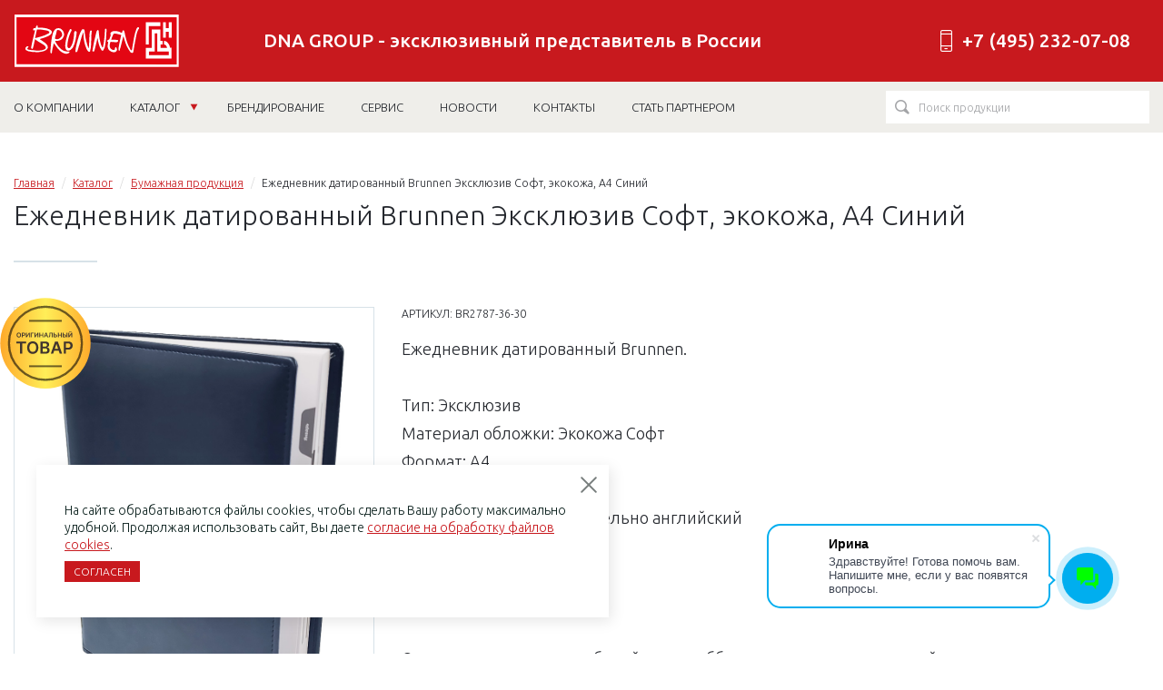

--- FILE ---
content_type: text/html; charset=UTF-8
request_url: https://www.brunnen.ru/catalog/bumazhnaya-produktsiya/ezhednevnik_datirovannyy_brunnen_eksklyuziv_soft_kozhzam_a4_21x29_sm_br2787_36_30/
body_size: 98092
content:
<!DOCTYPE html>
<html lang="ru">
<head>

    <meta charset="utf-8">
    <meta http-equiv="X-UA-Compatible" content="IE=edge">
    <meta name="viewport" content="width=device-width, initial-scale=1, shrink-to-fit=no">

	<link rel="icon" type="image/png" href="/favicon-96x96.png" sizes="96x96" />
	<link rel="icon" type="image/svg+xml" href="/favicon.svg" />
	<link rel="shortcut icon" href="/favicon.ico" />
	<link rel="apple-touch-icon" sizes="180x180" href="/apple-touch-icon.png" />
	<link rel="manifest" href="/site.webmanifest" />

    <link href="https://fonts.googleapis.com/css?family=Ubuntu:300,300i,500,700&display=swap" rel="stylesheet">
    <link href="/assets/js/vendor/magnific-popup/magnific-popup.css" rel="stylesheet">
    <link rel="stylesheet" href="/assets/css/main.min.css?123465">
    <title>Ежедневник датированный Brunnen Эксклюзив Софт, экокожа, А4 Синий - интернет-магазин Brunnen.ru</title>
    <meta http-equiv="Content-Type" content="text/html; charset=UTF-8" />
<meta name="description" content="Ежедневник датированный Brunnen Эксклюзив Софт, экокожа, А4 Синий - интернет-магазин Brunnen.ru. Заказывайте качественные немецкие товары по доступной цене. Телефон: ☎+7(495)232-07-08" />
<link href="/bitrix/cache/css/br/brunnen/page_56289d4153902992cd56226f0e369499/page_56289d4153902992cd56226f0e369499_v1.css?176918018330001" type="text/css"  rel="stylesheet" />
<link href="/bitrix/cache/css/br/brunnen/template_ecf15091d442805e9faf827df66f1538/template_ecf15091d442805e9faf827df66f1538_v1.css?17691800825663" type="text/css"  data-template-style="true" rel="stylesheet" />
<script>if(!window.BX)window.BX={};if(!window.BX.message)window.BX.message=function(mess){if(typeof mess==='object'){for(let i in mess) {BX.message[i]=mess[i];} return true;}};</script>
<script>(window.BX||top.BX).message({"JS_CORE_LOADING":"Загрузка...","JS_CORE_NO_DATA":"- Нет данных -","JS_CORE_WINDOW_CLOSE":"Закрыть","JS_CORE_WINDOW_EXPAND":"Развернуть","JS_CORE_WINDOW_NARROW":"Свернуть в окно","JS_CORE_WINDOW_SAVE":"Сохранить","JS_CORE_WINDOW_CANCEL":"Отменить","JS_CORE_WINDOW_CONTINUE":"Продолжить","JS_CORE_H":"ч","JS_CORE_M":"м","JS_CORE_S":"с","JSADM_AI_HIDE_EXTRA":"Скрыть лишние","JSADM_AI_ALL_NOTIF":"Показать все","JSADM_AUTH_REQ":"Требуется авторизация!","JS_CORE_WINDOW_AUTH":"Войти","JS_CORE_IMAGE_FULL":"Полный размер"});</script>

<script src="/bitrix/js/main/core/core.js?1754651104511455"></script>

<script>BX.Runtime.registerExtension({"name":"main.core","namespace":"BX","loaded":true});</script>
<script>BX.setJSList(["\/bitrix\/js\/main\/core\/core_ajax.js","\/bitrix\/js\/main\/core\/core_promise.js","\/bitrix\/js\/main\/polyfill\/promise\/js\/promise.js","\/bitrix\/js\/main\/loadext\/loadext.js","\/bitrix\/js\/main\/loadext\/extension.js","\/bitrix\/js\/main\/polyfill\/promise\/js\/promise.js","\/bitrix\/js\/main\/polyfill\/find\/js\/find.js","\/bitrix\/js\/main\/polyfill\/includes\/js\/includes.js","\/bitrix\/js\/main\/polyfill\/matches\/js\/matches.js","\/bitrix\/js\/ui\/polyfill\/closest\/js\/closest.js","\/bitrix\/js\/main\/polyfill\/fill\/main.polyfill.fill.js","\/bitrix\/js\/main\/polyfill\/find\/js\/find.js","\/bitrix\/js\/main\/polyfill\/matches\/js\/matches.js","\/bitrix\/js\/main\/polyfill\/core\/dist\/polyfill.bundle.js","\/bitrix\/js\/main\/core\/core.js","\/bitrix\/js\/main\/polyfill\/intersectionobserver\/js\/intersectionobserver.js","\/bitrix\/js\/main\/lazyload\/dist\/lazyload.bundle.js","\/bitrix\/js\/main\/polyfill\/core\/dist\/polyfill.bundle.js","\/bitrix\/js\/main\/parambag\/dist\/parambag.bundle.js"]);
</script>
<script>BX.Runtime.registerExtension({"name":"ui.dexie","namespace":"BX.DexieExport","loaded":true});</script>
<script>BX.Runtime.registerExtension({"name":"ls","namespace":"window","loaded":true});</script>
<script>BX.Runtime.registerExtension({"name":"fx","namespace":"window","loaded":true});</script>
<script>BX.Runtime.registerExtension({"name":"fc","namespace":"window","loaded":true});</script>
<script>(window.BX||top.BX).message({"LANGUAGE_ID":"ru","FORMAT_DATE":"DD.MM.YYYY","FORMAT_DATETIME":"DD.MM.YYYY HH:MI:SS","COOKIE_PREFIX":"BITRIX_SM","SERVER_TZ_OFFSET":"10800","UTF_MODE":"Y","SITE_ID":"br","SITE_DIR":"\/","USER_ID":"","SERVER_TIME":1769237158,"USER_TZ_OFFSET":0,"USER_TZ_AUTO":"Y","bitrix_sessid":"44d5699081b03511c2b233f5749946a1"});</script>


<script  src="/bitrix/cache/js/br/brunnen/kernel_main/kernel_main_v1.js?176918008217130"></script>
<script src="/bitrix/js/ui/dexie/dist/dexie.bundle.js?1752580170218847"></script>
<script src="/bitrix/js/main/core/core_ls.js?17369502214201"></script>
<script src="/bitrix/js/main/core/core_frame_cache.js?175258017316945"></script>
<script>BX.setJSList(["\/bitrix\/js\/main\/core\/core_fx.js","\/bitrix\/templates\/brunnen\/components\/bitrix\/catalog.section\/.default\/script.js","\/bitrix\/components\/bitrix\/search.title\/script.js"]);</script>
<script>BX.setCSSList(["\/bitrix\/templates\/brunnen\/components\/bitrix\/breadcrumb\/navchain\/style.css","\/bitrix\/templates\/brunnen\/components\/bitrix\/catalog\/catalog\/bitrix\/catalog.element\/.default\/style.css","\/bitrix\/templates\/brunnen\/components\/bitrix\/catalog.section\/.default\/style.css","\/bitrix\/templates\/brunnen\/components\/bitrix\/search.title\/search\/style.css","\/bitrix\/templates\/brunnen\/template_styles.css"]);</script>
<link rel="canonical" href="https://www.brunnen.ru/catalog/bumazhnaya-produktsiya/ezhednevnik_datirovannyy_brunnen_eksklyuziv_soft_kozhzam_a4_21x29_sm_br2787_36_30/" />



<script  src="/bitrix/cache/js/br/brunnen/template_1815dd2684bca76a71698389313d8a48/template_1815dd2684bca76a71698389313d8a48_v1.js?176918008210835"></script>
<script  src="/bitrix/cache/js/br/brunnen/page_0039fbb06fe81434f5afaaa714b11b42/page_0039fbb06fe81434f5afaaa714b11b42_v1.js?176918018340295"></script>

    <script src="/assets/js/jquery-3.3.1.min.js"></script>
    <script src="/assets/js/vendor/magnific-popup/jquery.magnific-popup.min.js"></script>
    <script src="/assets/js/vendor/jquery.maskedinput.js"></script>
    <script src="/assets/js/vendor/slick.min.js"></script>
    <script src="/assets/js/vendor/jquery.zoom.min.js"></script>
    <script src="/assets/js/main.js?123465"></script>
    <!-- HTML5 shim and Respond.js for IE8 support of HTML5 elements and media queries -->
    <!-- WARNING: Respond.js doesn't work if you view the page via file:// -->
    <!--[if lt IE 9]> <script src="https://oss.maxcdn.com/html5shiv/3.7.3/html5shiv.min.js"></script><script src="https://oss.maxcdn.com/respond/1.4.2/respond.min.js"></script> <![endif]-->

    <!-- Marquiz script start -->
    <script src="//script.marquiz.ru/v1.js" type="application/javascript"></script>
    <script>
        document.addEventListener("DOMContentLoaded", function() {
                Marquiz.init({ 
                        id: '5de4e17853de160044e22016', 
                        autoOpen: false, 
                        autoOpenFreq: 'once', 
                        openOnExit: false 
                });
        });
    </script>
    <!-- Marquiz script end -->

    </head>
<body class="body ">
<div class="page">
<header class="header" data-component="header">
    <div class="container">
        <div class="header__top row row-xs-center row-h-justify">
            <div class="header__logo col-xs-6 col-sm-4 col-md-2">
                <a href="/" class="header__logo-link"><img src="/assets/i/logo-brunnen.svg" alt="Brunnen" class="header__logo-img"></a>
            </div>
            <div class="header__contacts col-sm-4 col-md-6">
                <div class="header__phones phones phones_inline">
                    DNA GROUP - эксклюзивный представитель в России
                </div>
            </div>
            <div class="header__contacts col-sm-4 col-md-4">
                <div class="header__phones phones phones_inline">
                    <i class="phones__icon icon-phone"></i>
                     <a href="tel:+74952320708" class="phones__item link-hidden">+7 (495) 232-07-08</a> <a href="tel:+88007542445" class="phones__item link-hidden"></a>                </div>
            </div>
        </div>
        <button class="header__nav-toggle nav-toggle" title="Меню" data-element="nav-trigger">
            <span class="nav-toggle__top"></span>
            <span class="nav-toggle__middle"></span>
            <span class="nav-toggle__bottom"></span>
        </button>
    </div>
    <nav class="header__nav nav" data-component="nav">
        <div class="nav__container container">
            <ul class="nav__list">
							<li class="nav__item" data-element="nav-item">
			<a href="/about/" class="nav__link"><nobr>О компании</nobr></a>
		</li>
									              <li class="nav__item" data-element="nav-item">
                <a href="/catalog/" class="nav__link" data-element="nav-toggle">Каталог <i class="nav__link-icon icon-arr-down"></i></a>
                <div class="nav__subnav subnav" data-element="nav-content">
                  <div class="container">
                    <div class="row">
										                        <div class="subnav__section col-xs-12 col-lg-3 col-xxl-2">
                        <h6 class="subnav__title"><a href="/catalog/office/" class="subnav__link">Канцелярские товары для офиса</a></h6>
                        <ul class="subnav__list">
			                          <li class="subnav__item"><a href="/catalog/vizitnitsy/" class="subnav__link">Визитницы</a></li>
			                          <li class="subnav__item"><a href="/catalog/kartochki-dlya-kartotek/" class="subnav__link">Карточки для картотек</a></li>
			                          <li class="subnav__item"><a href="/catalog/nastolnye-aksessuary/" class="subnav__link">Настольные аксессуары</a></li>
			                          <li class="subnav__item"><a href="/catalog/papki-dlya-konferentsiy/" class="subnav__link">Папки для конференций</a></li>
			                          <li class="subnav__item"><a href="/catalog/papki-registratory/" class="subnav__link">Папки регистраторы</a></li>
			                          <li class="subnav__item"><a href="/catalog/papki-organayzery/" class="subnav__link">Папки-органайзеры</a></li>
			                          <li class="subnav__item"><a href="/catalog/razdelitelnye-poloski/" class="subnav__link">Разделительные полоски</a></li>
			                          <li class="subnav__item"><a href="/catalog/telefonnye-knigi/" class="subnav__link">Телефонные книги</a></li>
								                          </ul>
                      </div>
					                        <div class="subnav__section col-xs-12 col-lg-3 col-xxl-2">
                        <h6 class="subnav__title"><a href="/catalog/bumazhnaya-produktsiya/" class="subnav__link">Бумажная продукция</a></h6>
                        <ul class="subnav__list">
			                          <li class="subnav__item"><a href="/catalog/tetradi/" class="subnav__link">Тетради</a></li>
			                          <li class="subnav__item"><a href="/catalog/bloknoty/" class="subnav__link">Блокноты</a></li>
			                          <li class="subnav__item"><a href="/catalog/bumaga-dlya-zametok/" class="subnav__link">Бумага для заметок</a></li>
			                          <li class="subnav__item"><a href="/catalog/bumaga-upakovochnaya/" class="subnav__link">Бумага упаковочная</a></li>
			                          <li class="subnav__item"><a href="/catalog/ezhednevniki/" class="subnav__link">Ежедневники</a></li>
			                          <li class="subnav__item"><a href="/catalog/ezhenedelniki/" class="subnav__link">Еженедельники </a></li>
			                          <li class="subnav__item"><a href="/catalog/konverty/" class="subnav__link">Конверты</a></li>
			                          <li class="subnav__item"><a href="/catalog/planingi/" class="subnav__link">Планинги</a></li>
			                          <li class="subnav__item"><a href="/catalog/podarochnye-korobki/" class="subnav__link">Подарочные коробки</a></li>
			                          <li class="subnav__item"><a href="/catalog/tsvetnaya-bumaga-i-karton/" class="subnav__link">Цветная бумага и картон</a></li>
								                          </ul>
                      </div>
					                        <div class="subnav__section col-xs-12 col-lg-3 col-xxl-2">
                        <h6 class="subnav__title"><a href="/catalog/hobbey/" class="subnav__link">Хобби</a></h6>
                        <ul class="subnav__list">
			                          <li class="subnav__item"><a href="/catalog/bumaga-dlya-dekora/" class="subnav__link">Крепированная бумага для декора</a></li>
			                          <li class="subnav__item"><a href="/catalog/lenty-bobiny/" class="subnav__link">Ленты и бобины для рукоделия</a></li>
			                          <li class="subnav__item"><a href="/catalog/nakleyki-dlya-dekora/" class="subnav__link">Наклейки для декора</a></li>
			                          <li class="subnav__item"><a href="/catalog/skrapbuking/" class="subnav__link">Скрапбукинг</a></li>
			                          <li class="subnav__item"><a href="/catalog/strazy-dlya-dekora/" class="subnav__link">Стразы для декора</a></li>
			                          <li class="subnav__item"><a href="/catalog/termotransfernaya-plenka-dlya-tkani/" class="subnav__link">Термотрансферная пленка для ткани</a></li>
			                          <li class="subnav__item"><a href="/catalog/vyazanie-i-shite/" class="subnav__link">Товары для вязания и шитья</a></li>
			                          <li class="subnav__item"><a href="/catalog/kvilling/" class="subnav__link">Товары для квиллинга</a></li>
								                          </ul>
                      </div>
					                        <div class="subnav__section col-xs-12 col-lg-3 col-xxl-2">
                        <h6 class="subnav__title"><a href="/catalog/school/" class="subnav__link">Школа</a></h6>
                        <ul class="subnav__list">
			                          <li class="subnav__item"><a href="/catalog/karandashi/" class="subnav__link">Карандаши</a></li>
			                          <li class="subnav__item"><a href="/catalog/kisti-dlya-risovaniya/" class="subnav__link">Кисти для рисования</a></li>
			                          <li class="subnav__item"><a href="/catalog/lastiki/" class="subnav__link">Ластики</a></li>
			                          <li class="subnav__item"><a href="/catalog/lineyki/" class="subnav__link">Линейки</a></li>
			                          <li class="subnav__item"><a href="/catalog/markery/" class="subnav__link">Маркеры</a></li>
			                          <li class="subnav__item"><a href="/catalog/mel-dlya-dosok/" class="subnav__link">Мел для досок</a></li>
			                          <li class="subnav__item"><a href="/catalog/nozhnitsy/" class="subnav__link">Ножницы</a></li>
			                          <li class="subnav__item"><a href="/catalog/penaly/" class="subnav__link">Пеналы</a></li>
			                          <li class="subnav__item"><a href="/catalog/podstavki-dlya-knig-i-uchebnikov/" class="subnav__link">Подставки для книг и учебников</a></li>
			                          <li class="subnav__item"><a href="/catalog/ruchki/" class="subnav__link">Ручки</a></li>
			                          <li class="subnav__item"><a href="/catalog/sumki-shkolnye/" class="subnav__link">Сумки школьные</a></li>
			                          <li class="subnav__item"><a href="/catalog/tochilki/" class="subnav__link">Точилки</a></li>
			                          <li class="subnav__item"><a href="/catalog/tubusy/" class="subnav__link">Тубусы</a></li>
			                          <li class="subnav__item"><a href="/catalog/tsirkuli/" class="subnav__link">Циркули</a></li>
			                          <li class="subnav__item"><a href="/catalog/tovary-dlya-levshey/" class="subnav__link">Школьные товары для левшей</a></li>
					                        </ul>
                      </div>
                    </div>
                  </div>
                </div>
              </li>
						<li class="nav__item" data-element="nav-item">
			<a href="/personalisation/" class="nav__link"><nobr>Брендирование</nobr></a>
		</li>
											<li class="nav__item" data-element="nav-item">
			<a href="/service/" class="nav__link"><nobr>Сервис</nobr></a>
		</li>
											<li class="nav__item" data-element="nav-item">
			<a href="/news/" class="nav__link"><nobr>Новости</nobr></a>
		</li>
											<li class="nav__item" data-element="nav-item">
			<a href="/contacts/" class="nav__link"><nobr>Контакты</nobr></a>
		</li>
											<li class="nav__item" data-element="nav-item">
			<a href="/partners/" class="nav__link"><nobr>Стать партнером</nobr></a>
		</li>
				</ul>

            	
	<div class="nav__search-form search-form" id="search">
	<form action="/catalog/" class="nav__search-form search-form">
		<div class="search-form__group">
		<input id="title-search-input" type="text" name="q" value="" class="search-form__control form__control" placeholder="Поиск продукции" onfocus="this.value=''" size="40" maxlength="50" autocomplete="off"/>
        <button type="submit" class="search-form__submit icon-search"></button>
        </div>
	</form>
	</div>
	
<script>
	BX.ready(function(){
		new JCTitleSearch({
			'AJAX_PAGE' : '/catalog/bumazhnaya-produktsiya/ezhednevnik_datirovannyy_brunnen_eksklyuziv_soft_kozhzam_a4_21x29_sm_br2787_36_30/',
			'CONTAINER_ID': 'search',
			'INPUT_ID': 'title-search-input',
			'MIN_QUERY_LEN': 2
		});
	});
</script>
        </div>
    </nav>
</header>
<!-- /.header -->
<main class="content">
        
        <div class="page-header">
          <div class="container">
            <div class="breadcrumb"><ul class="breadcrumb__list"><li class="breadcrumb__item"><a href="/" title="Главная" class="breadcrumb__link">Главная</a></li><li class="breadcrumb__item"><a href="/catalog/" title="Каталог" class="breadcrumb__link">Каталог</a></li><li class="breadcrumb__item"><a href="/catalog/bumazhnaya-produktsiya/" title="Бумажная продукция" class="breadcrumb__link">Бумажная продукция</a></li><li class="breadcrumb__item">Ежедневник датированный Brunnen Эксклюзив Софт, экокожа, А4 Синий</li></ul></div>                <h1>Ежедневник датированный Brunnen Эксклюзив Софт, экокожа, А4 Синий</h1>
          </div>
        </div>




<div itemtype="http://schema.org/Product" itemscope="" style="display: none;">
	<span itemprop="name">Ежедневник датированный Brunnen Эксклюзив Софт, экокожа, А4 Синий</span>
	<span itemprop="description">Ежедневник датированный Brunnen.<br>
 <br>
 Тип: Эксклюзив<br>
 Материал обложки:&nbsp;Экокожа Софт<br>
 Формат: А4<br>
 Размер блока: 21 х 29 см<br>
 Язык: Русский и дополнительно английский<br>
 <br>
 <br>
 <b>Основной блок</b> <br>
 <br>
 Одна страница – один рабочий день, суббота и воскресенье на одной странице. <br>
 Регистр по месяцам. <br>
 Отметки для каждого дня: <br>
 - количество дней с начала года и оставшиеся до конца года; <br>
 - знак зодиака, к которому относится этот день; <br>
 - праздники официальные, профессиональные и религиозные; <br>
 - знаки стран, в которых в этот день отмечают национальный праздник. <br>
 <br>
 <b><br>
 </b><b>Дополнительные вкладки</b><br>
 <br>
 Информационный блок:<br>
 – общий календарь на два года;<br>
 – знаки Зодиака;<br>
 – календарь профессиональных праздников;<br>
 – телефонные коды городов и стран;<br>
 – календарь международных праздников;<br>
 – информация для поездок;<br>
 – расход калорий и средняя калорийность основных продуктов;<br>
 – единицы измерения;<br>
 – Инкотермс;<br>
 – экстренные телефонные номера стран мира;<br>
 – знаки по уходу за одеждой;<br>
 – префиксы стран в штриховых кодах;<br>
 – обзор по месяцам.<br>
 <br>
 <br>
 Страницы для заметок в конце: 4 в клетку и 4 в точку.<br>
 <br>
 Бумага: Высококачественная каландрированная белая,&nbsp;Premium, 100 г/кв.м.<br>
 Одноцветная печать: Серый шрифт<br>
 Перфорированный отрывной уголок<br>
 Печатный регистр по месяцам<br>
 Две вклеенных закладки<br>
 Общее количество страниц: 360 (352 страницы блок + 8 страниц карты) <br>
 Особенность: Возможность персонализации обложки<br>
 <br>
 Оттенки цвета, представленные на фотографиях, могут отличаться от оригинала изделия.<br>
 <br>
 <br>
 <a href="https://2320708.ru/configurator/"><img width="640" src="/img/banner.jpeg" height="233"></a><br>
 <br></span>
		<span itemprop="brand">Бумажная продукция</span>
							<img itemprop="image" src="/upload/iblock/9be/dyhi4ykgh5gfw04svy8w1uh0f79a17ax/%D0%B5%D0%B6%D0%B5%D0%B4%D0%BD%D0%B5%D0%B2%D0%BD%D0%B8%D0%BA%20%D0%B4%D0%B0%D1%82%D0%B8%D1%80%D0%BE%D0%B2%D0%B0%D0%BD%D0%BD%D1%8B%D0%B9%20brunnen%20%D1%8D%D0%BA%D1%81%D0%BA%D0%BB%D1%8E%D0%B7%D0%B8%D0%B2%20%D1%81%D0%BE%D1%84%D1%82%2C%20%D1%8D%D0%BA%D0%BE%D0%BA%D0%BE%D0%B6%D0%B0%2C%20%D0%B04%20%D1%81%D0%B8%D0%BD%D0%B8%D0%B9.jpg" alt="Ежедневник датированный Brunnen Эксклюзив Софт, экокожа, А4 Синий-1">
						<img itemprop="image" src="/upload/iblock/738/z9ci2itdstrk8jz3e1uoiqd44k1mf7kp/BR2787-50-70_2.jpg" alt="Ежедневник датированный Brunnen Эксклюзив Софт, экокожа, А4 Синий-2">
						<img itemprop="image" src="/upload/iblock/106/6v4a36jot9uk9cke3bfjmlfrt7r4u0pu/BR2787-50-70_3.jpg" alt="Ежедневник датированный Brunnen Эксклюзив Софт, экокожа, А4 Синий-3">
						<img itemprop="image" src="/upload/iblock/14f/vs3pwncslmnmsiijt1ismq9gwvgbxq18/BR2787-50-70_4.jpg" alt="Ежедневник датированный Brunnen Эксклюзив Софт, экокожа, А4 Синий-4">
						<img itemprop="image" src="/upload/iblock/c22/gwm9mw1pl7brxbp1jslqxhkq3304c0tu/BR2787-50-70_7.jpg" alt="Ежедневник датированный Brunnen Эксклюзив Софт, экокожа, А4 Синий-5">
						<img itemprop="image" src="/upload/iblock/f5c/ob0xmdjv7ko7477rlll1otjrluwly6l9/BR2787-50-70_8.jpg" alt="Ежедневник датированный Brunnen Эксклюзив Софт, экокожа, А4 Синий-6">
						<img itemprop="image" src="/upload/iblock/4a4/1y30fnbra60w2tzv7jye6q8xgegxuuvm/BR2787-50-70_9.jpg" alt="Ежедневник датированный Brunnen Эксклюзив Софт, экокожа, А4 Синий-7">
						<img itemprop="image" src="/upload/iblock/387/y44vpivpu9npxa5i12glktqh4lojuv0q/BR2787-50-70_10.jpg" alt="Ежедневник датированный Brunnen Эксклюзив Софт, экокожа, А4 Синий-8">
						<img itemprop="image" src="/upload/iblock/fc5/mx6ee1bexl1g0fnorlpenbz518dp2uyk/BR2787-50-70_11.jpg" alt="Ежедневник датированный Brunnen Эксклюзив Софт, экокожа, А4 Синий-9">
						<img itemprop="image" src="/upload/iblock/ce9/in9dgtk5ouqn1a9ncyiy1x7q76w3si5c/BR2787-50-70_12.jpg" alt="Ежедневник датированный Brunnen Эксклюзив Софт, экокожа, А4 Синий-10">
						<img itemprop="image" src="/upload/iblock/6b7/s7wx19u2j7xmgo280rbbsn4buphh3tx8/BR2787-50-70_13.jpg" alt="Ежедневник датированный Brunnen Эксклюзив Софт, экокожа, А4 Синий-11">
						<img itemprop="image" src="/upload/iblock/2ed/bh8nwuz9kfzz62dmqvzjdhwwwuryvj0s/BR2787-50-70_14.jpg" alt="Ежедневник датированный Brunnen Эксклюзив Софт, экокожа, А4 Синий-12">
						<img itemprop="image" src="/upload/iblock/d25/01wgkhd0e1p8kohpb2qfq68tbizb7cl5/BR2787-50-70_15.jpg" alt="Ежедневник датированный Brunnen Эксклюзив Софт, экокожа, А4 Синий-13">
						<img itemprop="image" src="/upload/iblock/a6e/2o7040fcc6wifb13c6pnz8tzaqtoa5ea/BR2787-50-70_16.jpg" alt="Ежедневник датированный Brunnen Эксклюзив Софт, экокожа, А4 Синий-14">
						<img itemprop="image" src="/upload/iblock/44d/d542ws6ucd1krkca68jq3eeg51bwl46b/BR2787-36-00_soft.jpg" alt="Ежедневник датированный Brunnen Эксклюзив Софт, экокожа, А4 Синий-15">
						<img itemprop="image" src="/upload/iblock/40c/vdzcjj1dqls3nz5bcfq1k44g4u1hpfz0/BR2787-36-00_soft2.jpg" alt="Ежедневник датированный Brunnen Эксклюзив Софт, экокожа, А4 Синий-16">
						<img itemprop="image" src="/upload/iblock/cb0/syaszwkk3oexp5l92llg51a1rf3qhz2s/BR2787-36-90_7.jpg" alt="Ежедневник датированный Brunnen Эксклюзив Софт, экокожа, А4 Синий-17">
						<img itemprop="image" src="/upload/iblock/cd1/eb0xs8yfv6crcmp3w1sx6femfo322bx0/BR2787-36-90_8.jpg" alt="Ежедневник датированный Brunnen Эксклюзив Софт, экокожа, А4 Синий-18">
						<img itemprop="image" src="/upload/iblock/1fc/o7xnh40uyk65rye7q8kkm7y009q0tkf4/BR2787-36-90_9.jpg" alt="Ежедневник датированный Brunnen Эксклюзив Софт, экокожа, А4 Синий-19">
						<img itemprop="image" src="/upload/iblock/e40/w9zdmkkfih06dykds1lv2e4e2ix1j16t/BR2787-36-90_10.jpg" alt="Ежедневник датированный Brunnen Эксклюзив Софт, экокожа, А4 Синий-20">
						<img itemprop="image" src="/upload/iblock/ff7/6jez74elmj5mzsj1gl8i4mc04t3bh2kk/br2787-36-30.jpg" alt="Ежедневник датированный Brunnen Эксклюзив Софт, экокожа, А4 Синий-21">
					</div>


<div class="product">
	<div class="container">
		<div class="product__body row">
			<div class="product__photo col-xs-12 col-md-5 col-lg-4">
									<div class="product_label">
										<div class="label"><svg width="100" height="100" viewBox="0 0 50 50" fill="none" xmlns="http://www.w3.org/2000/svg">
<g clip-path="url(#clip0_185_10)">
<path d="M24.9998 0.134277C11.2801 0.134277 0.132812 11.3117 0.132812 25.0685C0.132812 38.8254 11.2801 49.9945 24.9998 49.9945C38.7195 49.9945 49.8668 38.8254 49.8668 25.0685C49.8668 11.3117 38.7195 0.134277 24.9998 0.134277Z" fill="url(#paint0_linear_185_10)"/>
<path d="M25 4.93579C36.0742 4.93585 45.0752 13.9612 45.0752 25.0715C45.0751 36.1815 36.0744 45.1994 25 45.1995C13.9256 45.1995 4.92394 36.1815 4.92383 25.0715C4.92383 13.9612 13.9257 4.93579 25 4.93579Z" stroke="#0A0806" stroke-opacity="0.6" stroke-width="1.2"/>
<path d="M11.5463 20.5135C11.5463 20.7931 11.494 21.0325 11.3893 21.2318C11.2854 21.4303 11.1435 21.5823 10.9636 21.6879C10.7845 21.7935 10.5814 21.8463 10.3542 21.8463C10.127 21.8463 9.92346 21.7935 9.74356 21.6879C9.56451 21.5815 9.42261 21.429 9.31788 21.2306C9.214 21.0312 9.16206 20.7922 9.16206 20.5135C9.16206 20.2339 9.214 19.9949 9.31788 19.7964C9.42261 19.5971 9.56451 19.4447 9.74356 19.3391C9.92346 19.2335 10.127 19.1807 10.3542 19.1807C10.5814 19.1807 10.7845 19.2335 10.9636 19.3391C11.1435 19.4447 11.2854 19.5971 11.3893 19.7964C11.494 19.9949 11.5463 20.2339 11.5463 20.5135ZM11.0738 20.5135C11.0738 20.3167 11.043 20.1507 10.9813 20.0156C10.9205 19.8796 10.836 19.777 10.7279 19.7078C10.6198 19.6376 10.4952 19.6026 10.3542 19.6026C10.2132 19.6026 10.0886 19.6376 9.98047 19.7078C9.87236 19.777 9.78748 19.8796 9.72582 20.0156C9.66501 20.1507 9.63461 20.3167 9.63461 20.5135C9.63461 20.7103 9.66501 20.8767 9.72582 21.0126C9.78748 21.1478 9.87236 21.2504 9.98047 21.3205C10.0886 21.3898 10.2132 21.4244 10.3542 21.4244C10.4952 21.4244 10.6198 21.3898 10.7279 21.3205C10.836 21.2504 10.9205 21.1478 10.9813 21.0126C11.043 20.8767 11.0738 20.7103 11.0738 20.5135ZM11.9907 21.8108V19.2162H12.9637C13.163 19.2162 13.3302 19.2534 13.4654 19.3277C13.6014 19.402 13.704 19.5042 13.7732 19.6343C13.8433 19.7635 13.8784 19.9105 13.8784 20.0751C13.8784 20.2415 13.8433 20.3893 13.7732 20.5186C13.7031 20.6478 13.5997 20.7496 13.4628 20.8239C13.326 20.8974 13.1575 20.9341 12.9573 20.9341H12.3125V20.5477H12.894C13.0106 20.5477 13.106 20.5274 13.1803 20.4869C13.2546 20.4463 13.3095 20.3906 13.345 20.3197C13.3813 20.2487 13.3995 20.1672 13.3995 20.0751C13.3995 19.9831 13.3813 19.902 13.345 19.8319C13.3095 19.7618 13.2542 19.7073 13.1791 19.6685C13.1047 19.6288 13.0089 19.6089 12.8915 19.6089H12.4607V21.8108H11.9907ZM14.2866 19.2162H14.7529V20.9848H14.7769L15.9969 19.2162H16.4188V21.8108H15.9488V20.0435H15.9273L14.7034 21.8108H14.2866V19.2162ZM18.5995 19.2162V19.6102H17.401V21.8108H16.931V19.2162H18.5995ZM18.9969 19.2162H19.4632V20.9848H19.4872L20.7072 19.2162H21.1291V21.8108H20.6591V20.0435H20.6376L19.4137 21.8108H18.9969V19.2162ZM21.6413 21.8108V19.2162H22.1113V20.3146H23.3136V19.2162H23.7848V21.8108H23.3136V20.7086H22.1113V21.8108H21.6413ZM24.6292 21.8108H24.1275L25.041 19.2162H25.6212L26.5359 21.8108H26.0342L25.3412 19.7483H25.3209L24.6292 21.8108ZM24.6457 20.7935H26.0139V21.171H24.6457V20.7935ZM26.7091 21.8108V21.4206L26.7826 21.4168C26.8823 21.4109 26.9613 21.375 27.0195 21.3091C27.0787 21.2432 27.1221 21.1372 27.15 20.9911C27.1787 20.845 27.1977 20.6491 27.207 20.4033L27.2501 19.2162H28.9503V21.8108H28.4904V19.6026H27.6884L27.6479 20.549C27.6361 20.8328 27.6048 21.068 27.5542 21.2546C27.5043 21.4413 27.4224 21.5806 27.3084 21.6727C27.1952 21.7648 27.0377 21.8108 26.8358 21.8108H26.7091ZM29.7807 20.2183H30.4395C30.638 20.2183 30.8082 20.2508 30.9501 20.3159C31.0928 20.38 31.2022 20.4708 31.2782 20.5882C31.3542 20.7056 31.3922 20.8437 31.3922 21.0025C31.3922 21.1621 31.3542 21.3028 31.2782 21.4244C31.2022 21.5452 31.0928 21.6398 30.9501 21.7082C30.8082 21.7766 30.638 21.8108 30.4395 21.8108H29.4678V19.2162H29.9391V21.4257H30.4395C30.5442 21.4257 30.6329 21.4058 30.7056 21.3661C30.7782 21.3264 30.8331 21.2741 30.8703 21.209C30.9083 21.144 30.9273 21.0735 30.9273 20.9974C30.9273 20.8876 30.885 20.7943 30.8006 20.7175C30.717 20.6398 30.5966 20.6009 30.4395 20.6009H29.7807V20.2183ZM31.8492 21.8108V19.2162H32.3193V20.3146H33.5215V19.2162H33.9928V21.8108H33.5215V20.7086H32.3193V21.8108H31.8492ZM34.822 20.2183H35.4808C35.6793 20.2183 35.8495 20.2508 35.9913 20.3159C36.1341 20.38 36.2435 20.4708 36.3195 20.5882C36.3955 20.7056 36.4335 20.8437 36.4335 21.0025C36.4335 21.1621 36.3955 21.3028 36.3195 21.4244C36.2435 21.5452 36.1341 21.6398 35.9913 21.7082C35.8495 21.7766 35.6793 21.8108 35.4808 21.8108H34.5091V19.2162H34.9804V21.4257H35.4808C35.5855 21.4257 35.6742 21.4058 35.7468 21.3661C35.8195 21.3264 35.8744 21.2741 35.9115 21.209C35.9495 21.144 35.9685 21.0735 35.9685 20.9974C35.9685 20.8876 35.9263 20.7943 35.8419 20.7175C35.7582 20.6398 35.6379 20.6009 35.4808 20.6009H34.822V20.2183ZM37.129 19.2162V21.8108H36.6577V19.2162H37.129ZM37.6396 19.2162H38.1058V20.9848H38.1299L39.3499 19.2162H39.7717V21.8108H39.3017V20.0435H39.2802L38.0564 21.8108H37.6396V19.2162ZM38.9571 18.5473H39.3005C39.3005 18.6951 39.2468 18.815 39.1396 18.9071C39.0332 18.9983 38.8887 19.0439 38.7063 19.0439C38.5255 19.0439 38.3815 18.9983 38.2743 18.9071C38.1679 18.815 38.1151 18.6951 38.1159 18.5473H38.4567C38.4567 18.6081 38.4753 18.6626 38.5125 18.7107C38.5505 18.758 38.6151 18.7817 38.7063 18.7817C38.7958 18.7817 38.8596 18.758 38.8976 18.7107C38.9364 18.6634 38.9563 18.6089 38.9571 18.5473ZM8.97617 25.0893V24.0648H14.3584V25.0893H12.2734V30.8108H11.0612V25.0893H8.97617ZM21.125 27.4378C21.125 28.1647 20.9888 28.7872 20.7165 29.3055C20.4464 29.8215 20.0775 30.2168 19.6098 30.4913C19.1442 30.7658 18.6161 30.903 18.0254 30.903C17.4347 30.903 16.9055 30.7658 16.4377 30.4913C15.9722 30.2146 15.6033 29.8182 15.331 29.3022C15.0609 28.7839 14.9258 28.1625 14.9258 27.4378C14.9258 26.711 15.0609 26.0895 15.331 25.5735C15.6033 25.0552 15.9722 24.6588 16.4377 24.3844C16.9055 24.1099 17.4347 23.9726 18.0254 23.9726C18.6161 23.9726 19.1442 24.1099 19.6098 24.3844C20.0775 24.6588 20.4464 25.0552 20.7165 25.5735C20.9888 26.0895 21.125 26.711 21.125 27.4378ZM19.8963 27.4378C19.8963 26.9262 19.8162 26.4947 19.6559 26.1433C19.4978 25.7898 19.2782 25.523 18.9971 25.3429C18.716 25.1606 18.3921 25.0695 18.0254 25.0695C17.6587 25.0695 17.3348 25.1606 17.0537 25.3429C16.7726 25.523 16.5519 25.7898 16.3916 26.1433C16.2335 26.4947 16.1544 26.9262 16.1544 27.4378C16.1544 27.9495 16.2335 28.3821 16.3916 28.7356C16.5519 29.087 16.7726 29.3538 17.0537 29.536C17.3348 29.7161 17.6587 29.8061 18.0254 29.8061C18.3921 29.8061 18.716 29.7161 18.9971 29.536C19.2782 29.3538 19.4978 29.087 19.6559 28.7356C19.8162 28.3821 19.8963 27.9495 19.8963 27.4378ZM22.2803 30.8108V24.0648H24.8627C25.3502 24.0648 25.7554 24.1417 26.0782 24.2954C26.4032 24.4469 26.6459 24.6545 26.8062 24.918C26.9687 25.1815 27.0499 25.4801 27.0499 25.8139C27.0499 26.0884 26.9972 26.3234 26.8918 26.5188C26.7864 26.7121 26.6448 26.8691 26.4669 26.9898C26.289 27.1106 26.0903 27.1974 25.8707 27.2501V27.3159C26.11 27.3291 26.3395 27.4027 26.5591 27.5366C26.7809 27.6684 26.9621 27.855 27.1026 28.0966C27.2431 28.3382 27.3134 28.6302 27.3134 28.9728C27.3134 29.3219 27.2289 29.636 27.0598 29.9148C26.8907 30.1915 26.636 30.41 26.2956 30.5703C25.9552 30.7306 25.527 30.8108 25.011 30.8108H22.2803ZM23.5024 29.7897H24.8166C25.2602 29.7897 25.5797 29.7051 25.7752 29.536C25.9728 29.3648 26.0716 29.1452 26.0716 28.8773C26.0716 28.6774 26.0222 28.4974 25.9234 28.3371C25.8246 28.1746 25.684 28.0472 25.5018 27.955C25.3195 27.8605 25.1021 27.8133 24.8496 27.8133H23.5024V29.7897ZM23.5024 26.9338H24.7112C24.922 26.9338 25.112 26.8954 25.2811 26.8186C25.4502 26.7395 25.583 26.6286 25.6796 26.4859C25.7785 26.3409 25.8279 26.1697 25.8279 25.972C25.8279 25.7107 25.7356 25.4955 25.5512 25.3264C25.3689 25.1573 25.0977 25.0728 24.7376 25.0728H23.5024V26.9338ZM29.2428 30.8108H27.9384L30.3134 24.0648H31.822L34.2002 30.8108H32.8958L31.094 25.4483H31.0413L29.2428 30.8108ZM29.2857 28.1658H32.8431V29.1474H29.2857V28.1658ZM35.0887 30.8108V24.0648H37.6184C38.1367 24.0648 38.5715 24.1615 38.9228 24.3547C39.2764 24.548 39.5432 24.8137 39.7233 25.1518C39.9055 25.4878 39.9967 25.8699 39.9967 26.2981C39.9967 26.7307 39.9055 27.115 39.7233 27.451C39.541 27.787 39.272 28.0516 38.9162 28.2448C38.5605 28.4359 38.1224 28.5314 37.602 28.5314H35.9254V27.5268H37.4373C37.7403 27.5268 37.9885 27.4741 38.1817 27.3686C38.3749 27.2632 38.5177 27.1183 38.6099 26.9338C38.7043 26.7494 38.7516 26.5375 38.7516 26.2981C38.7516 26.0588 38.7043 25.848 38.6099 25.6657C38.5177 25.4834 38.3738 25.3418 38.1784 25.2408C37.9852 25.1376 37.7359 25.086 37.4307 25.086H36.3108V30.8108H35.0887Z" fill="#40352E"/>
<rect x="16.25" y="12.45" width="17.5" height="0.5" stroke="#0A0806" stroke-opacity="0.6" stroke-width="0.5"/>
<rect x="16.25" y="37.45" width="17.5" height="0.5" stroke="#0A0806" stroke-opacity="0.6" stroke-width="0.5"/>
</g>
<defs>
<linearGradient id="paint0_linear_185_10" x1="0.148076" y1="32.7519" x2="49.9604" y2="32.7519" gradientUnits="userSpaceOnUse">
<stop stop-color="#FEAA2B"/>
<stop offset="0.50034" stop-color="#FFEE58"/>
<stop offset="1" stop-color="#FEAA2B"/>
</linearGradient>
<clipPath id="clip0_185_10">
<rect width="50" height="50" fill="white"/>
</clipPath>
</defs>
</svg>
</div>
									</div>
				<div class="product__image" data-component="product-image-slider">
																		<div class="product__image-item">
								<a href="/upload/iblock/9be/dyhi4ykgh5gfw04svy8w1uh0f79a17ax/%D0%B5%D0%B6%D0%B5%D0%B4%D0%BD%D0%B5%D0%B2%D0%BD%D0%B8%D0%BA%20%D0%B4%D0%B0%D1%82%D0%B8%D1%80%D0%BE%D0%B2%D0%B0%D0%BD%D0%BD%D1%8B%D0%B9%20brunnen%20%D1%8D%D0%BA%D1%81%D0%BA%D0%BB%D1%8E%D0%B7%D0%B8%D0%B2%20%D1%81%D0%BE%D1%84%D1%82%2C%20%D1%8D%D0%BA%D0%BE%D0%BA%D0%BE%D0%B6%D0%B0%2C%20%D0%B04%20%D1%81%D0%B8%D0%BD%D0%B8%D0%B9.jpg" data-element="gallery-item">
									<img src="/upload/iblock/9be/dyhi4ykgh5gfw04svy8w1uh0f79a17ax/%D0%B5%D0%B6%D0%B5%D0%B4%D0%BD%D0%B5%D0%B2%D0%BD%D0%B8%D0%BA%20%D0%B4%D0%B0%D1%82%D0%B8%D1%80%D0%BE%D0%B2%D0%B0%D0%BD%D0%BD%D1%8B%D0%B9%20brunnen%20%D1%8D%D0%BA%D1%81%D0%BA%D0%BB%D1%8E%D0%B7%D0%B8%D0%B2%20%D1%81%D0%BE%D1%84%D1%82%2C%20%D1%8D%D0%BA%D0%BE%D0%BA%D0%BE%D0%B6%D0%B0%2C%20%D0%B04%20%D1%81%D0%B8%D0%BD%D0%B8%D0%B9.jpg" alt="Ежедневник датированный Brunnen Эксклюзив Софт, экокожа, А4 Синий" class="product__image-img">
								</a>
							</div>
													<div class="product__image-item">
								<a href="/upload/iblock/738/z9ci2itdstrk8jz3e1uoiqd44k1mf7kp/BR2787-50-70_2.jpg" data-element="gallery-item">
									<img src="/upload/iblock/738/z9ci2itdstrk8jz3e1uoiqd44k1mf7kp/BR2787-50-70_2.jpg" alt="Ежедневник датированный Brunnen Эксклюзив Софт, экокожа, А4 Синий" class="product__image-img">
								</a>
							</div>
													<div class="product__image-item">
								<a href="/upload/iblock/106/6v4a36jot9uk9cke3bfjmlfrt7r4u0pu/BR2787-50-70_3.jpg" data-element="gallery-item">
									<img src="/upload/iblock/106/6v4a36jot9uk9cke3bfjmlfrt7r4u0pu/BR2787-50-70_3.jpg" alt="Ежедневник датированный Brunnen Эксклюзив Софт, экокожа, А4 Синий" class="product__image-img">
								</a>
							</div>
													<div class="product__image-item">
								<a href="/upload/iblock/14f/vs3pwncslmnmsiijt1ismq9gwvgbxq18/BR2787-50-70_4.jpg" data-element="gallery-item">
									<img src="/upload/iblock/14f/vs3pwncslmnmsiijt1ismq9gwvgbxq18/BR2787-50-70_4.jpg" alt="Ежедневник датированный Brunnen Эксклюзив Софт, экокожа, А4 Синий" class="product__image-img">
								</a>
							</div>
													<div class="product__image-item">
								<a href="/upload/iblock/c22/gwm9mw1pl7brxbp1jslqxhkq3304c0tu/BR2787-50-70_7.jpg" data-element="gallery-item">
									<img src="/upload/iblock/c22/gwm9mw1pl7brxbp1jslqxhkq3304c0tu/BR2787-50-70_7.jpg" alt="Ежедневник датированный Brunnen Эксклюзив Софт, экокожа, А4 Синий" class="product__image-img">
								</a>
							</div>
													<div class="product__image-item">
								<a href="/upload/iblock/f5c/ob0xmdjv7ko7477rlll1otjrluwly6l9/BR2787-50-70_8.jpg" data-element="gallery-item">
									<img src="/upload/iblock/f5c/ob0xmdjv7ko7477rlll1otjrluwly6l9/BR2787-50-70_8.jpg" alt="Ежедневник датированный Brunnen Эксклюзив Софт, экокожа, А4 Синий" class="product__image-img">
								</a>
							</div>
													<div class="product__image-item">
								<a href="/upload/iblock/4a4/1y30fnbra60w2tzv7jye6q8xgegxuuvm/BR2787-50-70_9.jpg" data-element="gallery-item">
									<img src="/upload/iblock/4a4/1y30fnbra60w2tzv7jye6q8xgegxuuvm/BR2787-50-70_9.jpg" alt="Ежедневник датированный Brunnen Эксклюзив Софт, экокожа, А4 Синий" class="product__image-img">
								</a>
							</div>
													<div class="product__image-item">
								<a href="/upload/iblock/387/y44vpivpu9npxa5i12glktqh4lojuv0q/BR2787-50-70_10.jpg" data-element="gallery-item">
									<img src="/upload/iblock/387/y44vpivpu9npxa5i12glktqh4lojuv0q/BR2787-50-70_10.jpg" alt="Ежедневник датированный Brunnen Эксклюзив Софт, экокожа, А4 Синий" class="product__image-img">
								</a>
							</div>
													<div class="product__image-item">
								<a href="/upload/iblock/fc5/mx6ee1bexl1g0fnorlpenbz518dp2uyk/BR2787-50-70_11.jpg" data-element="gallery-item">
									<img src="/upload/iblock/fc5/mx6ee1bexl1g0fnorlpenbz518dp2uyk/BR2787-50-70_11.jpg" alt="Ежедневник датированный Brunnen Эксклюзив Софт, экокожа, А4 Синий" class="product__image-img">
								</a>
							</div>
													<div class="product__image-item">
								<a href="/upload/iblock/ce9/in9dgtk5ouqn1a9ncyiy1x7q76w3si5c/BR2787-50-70_12.jpg" data-element="gallery-item">
									<img src="/upload/iblock/ce9/in9dgtk5ouqn1a9ncyiy1x7q76w3si5c/BR2787-50-70_12.jpg" alt="Ежедневник датированный Brunnen Эксклюзив Софт, экокожа, А4 Синий" class="product__image-img">
								</a>
							</div>
													<div class="product__image-item">
								<a href="/upload/iblock/6b7/s7wx19u2j7xmgo280rbbsn4buphh3tx8/BR2787-50-70_13.jpg" data-element="gallery-item">
									<img src="/upload/iblock/6b7/s7wx19u2j7xmgo280rbbsn4buphh3tx8/BR2787-50-70_13.jpg" alt="Ежедневник датированный Brunnen Эксклюзив Софт, экокожа, А4 Синий" class="product__image-img">
								</a>
							</div>
													<div class="product__image-item">
								<a href="/upload/iblock/2ed/bh8nwuz9kfzz62dmqvzjdhwwwuryvj0s/BR2787-50-70_14.jpg" data-element="gallery-item">
									<img src="/upload/iblock/2ed/bh8nwuz9kfzz62dmqvzjdhwwwuryvj0s/BR2787-50-70_14.jpg" alt="Ежедневник датированный Brunnen Эксклюзив Софт, экокожа, А4 Синий" class="product__image-img">
								</a>
							</div>
													<div class="product__image-item">
								<a href="/upload/iblock/d25/01wgkhd0e1p8kohpb2qfq68tbizb7cl5/BR2787-50-70_15.jpg" data-element="gallery-item">
									<img src="/upload/iblock/d25/01wgkhd0e1p8kohpb2qfq68tbizb7cl5/BR2787-50-70_15.jpg" alt="Ежедневник датированный Brunnen Эксклюзив Софт, экокожа, А4 Синий" class="product__image-img">
								</a>
							</div>
													<div class="product__image-item">
								<a href="/upload/iblock/a6e/2o7040fcc6wifb13c6pnz8tzaqtoa5ea/BR2787-50-70_16.jpg" data-element="gallery-item">
									<img src="/upload/iblock/a6e/2o7040fcc6wifb13c6pnz8tzaqtoa5ea/BR2787-50-70_16.jpg" alt="Ежедневник датированный Brunnen Эксклюзив Софт, экокожа, А4 Синий" class="product__image-img">
								</a>
							</div>
													<div class="product__image-item">
								<a href="/upload/iblock/44d/d542ws6ucd1krkca68jq3eeg51bwl46b/BR2787-36-00_soft.jpg" data-element="gallery-item">
									<img src="/upload/iblock/44d/d542ws6ucd1krkca68jq3eeg51bwl46b/BR2787-36-00_soft.jpg" alt="Ежедневник датированный Brunnen Эксклюзив Софт, экокожа, А4 Синий" class="product__image-img">
								</a>
							</div>
													<div class="product__image-item">
								<a href="/upload/iblock/40c/vdzcjj1dqls3nz5bcfq1k44g4u1hpfz0/BR2787-36-00_soft2.jpg" data-element="gallery-item">
									<img src="/upload/iblock/40c/vdzcjj1dqls3nz5bcfq1k44g4u1hpfz0/BR2787-36-00_soft2.jpg" alt="Ежедневник датированный Brunnen Эксклюзив Софт, экокожа, А4 Синий" class="product__image-img">
								</a>
							</div>
													<div class="product__image-item">
								<a href="/upload/iblock/cb0/syaszwkk3oexp5l92llg51a1rf3qhz2s/BR2787-36-90_7.jpg" data-element="gallery-item">
									<img src="/upload/iblock/cb0/syaszwkk3oexp5l92llg51a1rf3qhz2s/BR2787-36-90_7.jpg" alt="Ежедневник датированный Brunnen Эксклюзив Софт, экокожа, А4 Синий" class="product__image-img">
								</a>
							</div>
													<div class="product__image-item">
								<a href="/upload/iblock/cd1/eb0xs8yfv6crcmp3w1sx6femfo322bx0/BR2787-36-90_8.jpg" data-element="gallery-item">
									<img src="/upload/iblock/cd1/eb0xs8yfv6crcmp3w1sx6femfo322bx0/BR2787-36-90_8.jpg" alt="Ежедневник датированный Brunnen Эксклюзив Софт, экокожа, А4 Синий" class="product__image-img">
								</a>
							</div>
													<div class="product__image-item">
								<a href="/upload/iblock/1fc/o7xnh40uyk65rye7q8kkm7y009q0tkf4/BR2787-36-90_9.jpg" data-element="gallery-item">
									<img src="/upload/iblock/1fc/o7xnh40uyk65rye7q8kkm7y009q0tkf4/BR2787-36-90_9.jpg" alt="Ежедневник датированный Brunnen Эксклюзив Софт, экокожа, А4 Синий" class="product__image-img">
								</a>
							</div>
													<div class="product__image-item">
								<a href="/upload/iblock/e40/w9zdmkkfih06dykds1lv2e4e2ix1j16t/BR2787-36-90_10.jpg" data-element="gallery-item">
									<img src="/upload/iblock/e40/w9zdmkkfih06dykds1lv2e4e2ix1j16t/BR2787-36-90_10.jpg" alt="Ежедневник датированный Brunnen Эксклюзив Софт, экокожа, А4 Синий" class="product__image-img">
								</a>
							</div>
													<div class="product__image-item">
								<a href="/upload/iblock/ff7/6jez74elmj5mzsj1gl8i4mc04t3bh2kk/br2787-36-30.jpg" data-element="gallery-item">
									<img src="/upload/iblock/ff7/6jez74elmj5mzsj1gl8i4mc04t3bh2kk/br2787-36-30.jpg" alt="Ежедневник датированный Brunnen Эксклюзив Софт, экокожа, А4 Синий" class="product__image-img">
								</a>
							</div>
															</div>
				<div class="product__image-nav" data-component="product-image-slider-nav">
																		<div class="product__image-nav-item">
								<div class="product__image-nav-img-placeholder">
									<img src="/upload/resize_cache/iblock/9be/dyhi4ykgh5gfw04svy8w1uh0f79a17ax/100_100_1/ежедневник датированный brunnen эксклюзив софт, экокожа, а4 синий.jpg" alt="Ежедневник датированный Brunnen Эксклюзив Софт, экокожа, А4 Синий-1" class="product__image-nav-img">
								</div>
							</div>
													<div class="product__image-nav-item">
								<div class="product__image-nav-img-placeholder">
									<img src="/upload/resize_cache/iblock/738/z9ci2itdstrk8jz3e1uoiqd44k1mf7kp/100_100_1/BR2787-50-70_2.jpg" alt="Ежедневник датированный Brunnen Эксклюзив Софт, экокожа, А4 Синий-2" class="product__image-nav-img">
								</div>
							</div>
													<div class="product__image-nav-item">
								<div class="product__image-nav-img-placeholder">
									<img src="/upload/resize_cache/iblock/106/6v4a36jot9uk9cke3bfjmlfrt7r4u0pu/100_100_1/BR2787-50-70_3.jpg" alt="Ежедневник датированный Brunnen Эксклюзив Софт, экокожа, А4 Синий-3" class="product__image-nav-img">
								</div>
							</div>
													<div class="product__image-nav-item">
								<div class="product__image-nav-img-placeholder">
									<img src="/upload/resize_cache/iblock/14f/vs3pwncslmnmsiijt1ismq9gwvgbxq18/100_100_1/BR2787-50-70_4.jpg" alt="Ежедневник датированный Brunnen Эксклюзив Софт, экокожа, А4 Синий-4" class="product__image-nav-img">
								</div>
							</div>
													<div class="product__image-nav-item">
								<div class="product__image-nav-img-placeholder">
									<img src="/upload/resize_cache/iblock/c22/gwm9mw1pl7brxbp1jslqxhkq3304c0tu/100_100_1/BR2787-50-70_7.jpg" alt="Ежедневник датированный Brunnen Эксклюзив Софт, экокожа, А4 Синий-5" class="product__image-nav-img">
								</div>
							</div>
													<div class="product__image-nav-item">
								<div class="product__image-nav-img-placeholder">
									<img src="/upload/resize_cache/iblock/f5c/ob0xmdjv7ko7477rlll1otjrluwly6l9/100_100_1/BR2787-50-70_8.jpg" alt="Ежедневник датированный Brunnen Эксклюзив Софт, экокожа, А4 Синий-6" class="product__image-nav-img">
								</div>
							</div>
													<div class="product__image-nav-item">
								<div class="product__image-nav-img-placeholder">
									<img src="/upload/resize_cache/iblock/4a4/1y30fnbra60w2tzv7jye6q8xgegxuuvm/100_100_1/BR2787-50-70_9.jpg" alt="Ежедневник датированный Brunnen Эксклюзив Софт, экокожа, А4 Синий-7" class="product__image-nav-img">
								</div>
							</div>
													<div class="product__image-nav-item">
								<div class="product__image-nav-img-placeholder">
									<img src="/upload/resize_cache/iblock/387/y44vpivpu9npxa5i12glktqh4lojuv0q/100_100_1/BR2787-50-70_10.jpg" alt="Ежедневник датированный Brunnen Эксклюзив Софт, экокожа, А4 Синий-8" class="product__image-nav-img">
								</div>
							</div>
													<div class="product__image-nav-item">
								<div class="product__image-nav-img-placeholder">
									<img src="/upload/resize_cache/iblock/fc5/mx6ee1bexl1g0fnorlpenbz518dp2uyk/100_100_1/BR2787-50-70_11.jpg" alt="Ежедневник датированный Brunnen Эксклюзив Софт, экокожа, А4 Синий-9" class="product__image-nav-img">
								</div>
							</div>
													<div class="product__image-nav-item">
								<div class="product__image-nav-img-placeholder">
									<img src="/upload/resize_cache/iblock/ce9/in9dgtk5ouqn1a9ncyiy1x7q76w3si5c/100_100_1/BR2787-50-70_12.jpg" alt="Ежедневник датированный Brunnen Эксклюзив Софт, экокожа, А4 Синий-10" class="product__image-nav-img">
								</div>
							</div>
													<div class="product__image-nav-item">
								<div class="product__image-nav-img-placeholder">
									<img src="/upload/resize_cache/iblock/6b7/s7wx19u2j7xmgo280rbbsn4buphh3tx8/100_100_1/BR2787-50-70_13.jpg" alt="Ежедневник датированный Brunnen Эксклюзив Софт, экокожа, А4 Синий-11" class="product__image-nav-img">
								</div>
							</div>
													<div class="product__image-nav-item">
								<div class="product__image-nav-img-placeholder">
									<img src="/upload/resize_cache/iblock/2ed/bh8nwuz9kfzz62dmqvzjdhwwwuryvj0s/100_100_1/BR2787-50-70_14.jpg" alt="Ежедневник датированный Brunnen Эксклюзив Софт, экокожа, А4 Синий-12" class="product__image-nav-img">
								</div>
							</div>
													<div class="product__image-nav-item">
								<div class="product__image-nav-img-placeholder">
									<img src="/upload/resize_cache/iblock/d25/01wgkhd0e1p8kohpb2qfq68tbizb7cl5/100_100_1/BR2787-50-70_15.jpg" alt="Ежедневник датированный Brunnen Эксклюзив Софт, экокожа, А4 Синий-13" class="product__image-nav-img">
								</div>
							</div>
													<div class="product__image-nav-item">
								<div class="product__image-nav-img-placeholder">
									<img src="/upload/resize_cache/iblock/a6e/2o7040fcc6wifb13c6pnz8tzaqtoa5ea/100_100_1/BR2787-50-70_16.jpg" alt="Ежедневник датированный Brunnen Эксклюзив Софт, экокожа, А4 Синий-14" class="product__image-nav-img">
								</div>
							</div>
													<div class="product__image-nav-item">
								<div class="product__image-nav-img-placeholder">
									<img src="/upload/resize_cache/iblock/44d/d542ws6ucd1krkca68jq3eeg51bwl46b/100_100_1/BR2787-36-00_soft.jpg" alt="Ежедневник датированный Brunnen Эксклюзив Софт, экокожа, А4 Синий-15" class="product__image-nav-img">
								</div>
							</div>
													<div class="product__image-nav-item">
								<div class="product__image-nav-img-placeholder">
									<img src="/upload/resize_cache/iblock/40c/vdzcjj1dqls3nz5bcfq1k44g4u1hpfz0/100_100_1/BR2787-36-00_soft2.jpg" alt="Ежедневник датированный Brunnen Эксклюзив Софт, экокожа, А4 Синий-16" class="product__image-nav-img">
								</div>
							</div>
													<div class="product__image-nav-item">
								<div class="product__image-nav-img-placeholder">
									<img src="/upload/resize_cache/iblock/cb0/syaszwkk3oexp5l92llg51a1rf3qhz2s/100_100_1/BR2787-36-90_7.jpg" alt="Ежедневник датированный Brunnen Эксклюзив Софт, экокожа, А4 Синий-17" class="product__image-nav-img">
								</div>
							</div>
													<div class="product__image-nav-item">
								<div class="product__image-nav-img-placeholder">
									<img src="/upload/resize_cache/iblock/cd1/eb0xs8yfv6crcmp3w1sx6femfo322bx0/100_100_1/BR2787-36-90_8.jpg" alt="Ежедневник датированный Brunnen Эксклюзив Софт, экокожа, А4 Синий-18" class="product__image-nav-img">
								</div>
							</div>
													<div class="product__image-nav-item">
								<div class="product__image-nav-img-placeholder">
									<img src="/upload/resize_cache/iblock/1fc/o7xnh40uyk65rye7q8kkm7y009q0tkf4/100_100_1/BR2787-36-90_9.jpg" alt="Ежедневник датированный Brunnen Эксклюзив Софт, экокожа, А4 Синий-19" class="product__image-nav-img">
								</div>
							</div>
													<div class="product__image-nav-item">
								<div class="product__image-nav-img-placeholder">
									<img src="/upload/resize_cache/iblock/e40/w9zdmkkfih06dykds1lv2e4e2ix1j16t/100_100_1/BR2787-36-90_10.jpg" alt="Ежедневник датированный Brunnen Эксклюзив Софт, экокожа, А4 Синий-20" class="product__image-nav-img">
								</div>
							</div>
													<div class="product__image-nav-item">
								<div class="product__image-nav-img-placeholder">
									<img src="/upload/resize_cache/iblock/ff7/6jez74elmj5mzsj1gl8i4mc04t3bh2kk/100_100_1/br2787-36-30.jpg" alt="Ежедневник датированный Brunnen Эксклюзив Софт, экокожа, А4 Синий-21" class="product__image-nav-img">
								</div>
							</div>
															</div>
			</div>
			<div class="product__content col-xs-12 col-md-7 col-lg-8">
				<div class="product__code">АРТИКУЛ: <span class="artnum">BR2787-36-30</span></div>
				<div class="product__description">Ежедневник датированный Brunnen.<br>
 <br>
 Тип: Эксклюзив<br>
 Материал обложки:&nbsp;Экокожа Софт<br>
 Формат: А4<br>
 Размер блока: 21 х 29 см<br>
 Язык: Русский и дополнительно английский<br>
 <br>
 <br>
 <b>Основной блок</b> <br>
 <br>
 Одна страница – один рабочий день, суббота и воскресенье на одной странице. <br>
 Регистр по месяцам. <br>
 Отметки для каждого дня: <br>
 - количество дней с начала года и оставшиеся до конца года; <br>
 - знак зодиака, к которому относится этот день; <br>
 - праздники официальные, профессиональные и религиозные; <br>
 - знаки стран, в которых в этот день отмечают национальный праздник. <br>
 <br>
 <b><br>
 </b><b>Дополнительные вкладки</b><br>
 <br>
 Информационный блок:<br>
 – общий календарь на два года;<br>
 – знаки Зодиака;<br>
 – календарь профессиональных праздников;<br>
 – телефонные коды городов и стран;<br>
 – календарь международных праздников;<br>
 – информация для поездок;<br>
 – расход калорий и средняя калорийность основных продуктов;<br>
 – единицы измерения;<br>
 – Инкотермс;<br>
 – экстренные телефонные номера стран мира;<br>
 – знаки по уходу за одеждой;<br>
 – префиксы стран в штриховых кодах;<br>
 – обзор по месяцам.<br>
 <br>
 <br>
 Страницы для заметок в конце: 4 в клетку и 4 в точку.<br>
 <br>
 Бумага: Высококачественная каландрированная белая,&nbsp;Premium, 100 г/кв.м.<br>
 Одноцветная печать: Серый шрифт<br>
 Перфорированный отрывной уголок<br>
 Печатный регистр по месяцам<br>
 Две вклеенных закладки<br>
 Общее количество страниц: 360 (352 страницы блок + 8 страниц карты) <br>
 Особенность: Возможность персонализации обложки<br>
 <br>
 Оттенки цвета, представленные на фотографиях, могут отличаться от оригинала изделия.<br>
 <br>
 <br>
 <a href="https://2320708.ru/configurator/"><img width="640" src="/img/banner.jpeg" height="233"></a><br>
 <br></div>
									<div class="product__info">
						<h6 class="product__info-title">Цвет: <span class="prop">Синий</span></h6>
						<script>
							$(document).ready(function(){
									$('.custom-checkbox').click(function(){
											var slider = $('[data-component="product-image-slider"]');
											var slide = $(this).data('slide');
											var artnum = $(this).data('artnum');
											var prop = $(this).data('prop');
											var id = '.'+$(this).data('id');
											slider[0].slick.slickGoTo(slide);
											$('.artnum').html(artnum);
											$('.prop').html(prop);
											$('.details').hide();
											$(id).show();
																							var color = $(this).attr('title');
												$('.product__info-title span').html(color);
																					});
							});
						</script>
																			<ul class="product__colors options-list options-list_colors">
																										<li class="options-list__item">
										<label class="custom-control custom custom-checkbox" title="Синий" data-slide="20" data-artnum="BR2787-36-30" data-id="offer49377">
											<input type="radio" class="custom-control__input" name="colors" value="49377" checked>
											<span class="custom-control__indicator" style="background-color:#0000ff;" title="Синий"></span>
										</label>
									</li>
																</ul>
												</div>
									<div class="product__buy buy" data-component="buy">
										<button type="button" class="catalog-item__button button button_primary" data-element="buy-toggle">Купить</button>
					<ul class="buy__list" data-element="buy-list">
													<li class="buy__list-item">
								<span class="buy__list-shop">Интернет-магазин <a target="_blank" href="http://dnahobby.ru/ajax/getproduct.php?vid=00101" title="dnahobby.ru">dnahobby.ru</a></span>
								<span class="buy__list-location" title="Москва">Москва</span>
							</li>
																				<li class="buy__list-item">
								<span class="buy__list-shop">Интернет-магазин <a target="_blank" href="https://2320708.ru/ajax/getproduct.php?vid=00101" title="2320708.ru">2320708.ru</a></span>
								<span class="buy__list-location" title="Москва">Москва</span>
							</li>
																																<li class="buy__list-item">
								<span class="buy__list-shop">Интернет-магазин <a target="_blank" href="https://rotring-shop.ru/ajax/getproduct.php?vid=00101" title="rotring-shop.ru">rotring-shop.ru</a></span>
								<span class="buy__list-location" title="Москва">Москва</span>
							</li>
												</ul>
									</div>
			</div>
		</div>
		<div class="product__tabs tabs tabs_pills" data-component="tabs">
			<ul class="tabs__list" role="tablist">
				<li class="tabs__item" role="tab">
					<a href="#details" class="tabs__link active" role="tab">Характеристики</a>
				</li>
				<li class="tabs__item" role="tab">
					<a href="#description" class="tabs__link" role="tab">Описание товара</a>
				</li>
								<li class="tabs__item" role="tab">
					<a href="#video" class="tabs__link" role="tab">Видео</a>
				</li>
							</ul>
			<div class="tabs__content">
				<div class="tabs__tab active" role="tabpanel" data-id="details">
											<div class="details offer49377">
															<dl class="details__item">
									<dt class="details__name">Артикул</dt>
									<dd class="details__value">BR2787-36-30</dd>
								</dl>
																							<dl class="details__item">
									<dt class="details__name">Страна</dt>
									<dd class="details__value">Германия</dd>
								</dl>
																							<dl class="details__item">
									<dt class="details__name">Производитель</dt>
									<dd class="details__value">Brunnen</dd>
								</dl>
																																																																																																								<dl class="details__item">
										<dt class="details__name">Цвет</dt>
										<dd class="details__value mainprop">Синий</dd>
									</dl>
																																																																										<dl class="details__item">
										<dt class="details__name">Материал обложки</dt>
										<dd class="details__value mainprop">экокожа</dd>
									</dl>
																										<dl class="details__item">
										<dt class="details__name">Персонализация обложки</dt>
										<dd class="details__value mainprop">есть</dd>
									</dl>
																										<dl class="details__item">
										<dt class="details__name">Плотность бумаги</dt>
										<dd class="details__value mainprop">каландрированная белая бумага Premium 100г/м2</dd>
									</dl>
																										<dl class="details__item">
										<dt class="details__name">Тип печати</dt>
										<dd class="details__value mainprop">двухцветная</dd>
									</dl>
																										<dl class="details__item">
										<dt class="details__name">Вклеенная закладка</dt>
										<dd class="details__value mainprop">есть</dd>
									</dl>
																										<dl class="details__item">
										<dt class="details__name">Информационный блок</dt>
										<dd class="details__value mainprop">Есть</dd>
									</dl>
																										<dl class="details__item">
										<dt class="details__name">Перфорированный уголок</dt>
										<dd class="details__value mainprop">есть</dd>
									</dl>
																										<dl class="details__item">
										<dt class="details__name">Регистр по месяцам</dt>
										<dd class="details__value mainprop">есть</dd>
									</dl>
																										<dl class="details__item">
										<dt class="details__name">Формат</dt>
										<dd class="details__value mainprop">А4</dd>
									</dl>
																																																																																																																																																																																																																																																																																																																																																																		<dl class="details__item">
										<dt class="details__name">Вес</dt>
										<dd class="details__value mainprop">1500</dd>
									</dl>
																							</div>
										</div>
				<div class="tabs__tab" role="tabpanel" data-id="description">Ежедневник датированный Brunnen.<br>
 <br>
 Тип: Эксклюзив<br>
 Материал обложки:&nbsp;Экокожа Софт<br>
 Формат: А4<br>
 Размер блока: 21 х 29 см<br>
 Язык: Русский и дополнительно английский<br>
 <br>
 <br>
 <b>Основной блок</b> <br>
 <br>
 Одна страница – один рабочий день, суббота и воскресенье на одной странице. <br>
 Регистр по месяцам. <br>
 Отметки для каждого дня: <br>
 - количество дней с начала года и оставшиеся до конца года; <br>
 - знак зодиака, к которому относится этот день; <br>
 - праздники официальные, профессиональные и религиозные; <br>
 - знаки стран, в которых в этот день отмечают национальный праздник. <br>
 <br>
 <b><br>
 </b><b>Дополнительные вкладки</b><br>
 <br>
 Информационный блок:<br>
 – общий календарь на два года;<br>
 – знаки Зодиака;<br>
 – календарь профессиональных праздников;<br>
 – телефонные коды городов и стран;<br>
 – календарь международных праздников;<br>
 – информация для поездок;<br>
 – расход калорий и средняя калорийность основных продуктов;<br>
 – единицы измерения;<br>
 – Инкотермс;<br>
 – экстренные телефонные номера стран мира;<br>
 – знаки по уходу за одеждой;<br>
 – префиксы стран в штриховых кодах;<br>
 – обзор по месяцам.<br>
 <br>
 <br>
 Страницы для заметок в конце: 4 в клетку и 4 в точку.<br>
 <br>
 Бумага: Высококачественная каландрированная белая,&nbsp;Premium, 100 г/кв.м.<br>
 Одноцветная печать: Серый шрифт<br>
 Перфорированный отрывной уголок<br>
 Печатный регистр по месяцам<br>
 Две вклеенных закладки<br>
 Общее количество страниц: 360 (352 страницы блок + 8 страниц карты) <br>
 Особенность: Возможность персонализации обложки<br>
 <br>
 Оттенки цвета, представленные на фотографиях, могут отличаться от оригинала изделия.<br>
 <br>
 <br>
 <a href="https://2320708.ru/configurator/"><img width="640" src="/img/banner.jpeg" height="233"></a><br>
 <br></div>
								<div class="tabs__tab" role="tabpanel" data-id="video">
																							<p><iframe width="100%" height="580" src="https://www.youtube.com/embed/PkO_YLZKiQM?si=JYJZn0NA5S9BCLAO" title="YouTube video player" frameborder="0" allow="accelerometer; autoplay; clipboard-write; encrypted-media; gyroscope; picture-in-picture; web-share" referrerpolicy="strict-origin-when-cross-origin" allowfullscreen></iframe></p>
											</div>
							</div>
		</div>
	</div>
</div>




<section class="section catalog">
	<div class="container">
		<h2 class="section__title">Похожие товары</h2>
	</div>

	

<div class="catalog__slider-wrapper">
	<div class="catalog__list row  catalog__slider " data-component="catalog-slider">
              <div class="catalog__item col">
                <div class="catalog-item">
                  <div class="catalog-item__body">
                    <a href="/catalog/tetradi/br67927_154/" class="catalog-item__img-placeholder" data-element="image-zoom">
						                      <img src="/upload/resize_cache/iblock/6ff/cmtnlbkn1cb4wq40f3f6gswdq6nsimmg/368_368_1/м2, а4, 80 листов ментол.jpg" alt="Тетрадь в линейку на пружине А4 Brunnen Premium Colour Code, микроперфорация, 90 гр/м2, 80 листов Ментол - 1" class="catalog-item__img">
                    </a>
                    <a href="/catalog/tetradi/br67927_154/" class="catalog-item__content">
                      <h3 class="catalog-item__title">Тетрадь в линейку на пружине А4 Brunnen Premium Colour Code, микроперфорация, 90 гр/м2, 80 листов Ментол</h3>
						<p>Артикул: BR67927-154<br/><strong>11 цветов</strong></p>
                    </a>
                    <div class="catalog-item__buy buy buy_block" data-component="buy">
					                      <button type="button" class="catalog-item__button button button_primary" data-element="buy-toggle">Купить</button>
                      <ul class="buy__list  buy__list-catalog" data-element="buy-list">
						                        <li class="buy__list-item">
							<span class="buy__list-shop">Интернет-магазин<br/><a target="_blank" href="http://dnahobby.ru/ajax/getproduct.php?vid=19408" title="dnahobby.ru">dnahobby.ru</a></span>
                          <span class="buy__list-location" title="Москва">Москва</span>
                        </li>
												                        <li class="buy__list-item">
							<span class="buy__list-shop">Интернет-магазин<br/><a target="_blank" href="https://2320708.ru/ajax/getproduct.php?vid=19408" title="2320708.ru">2320708.ru</a></span>
                          <span class="buy__list-location" title="Москва">Москва</span>
                        </li>
																								                        <li class="buy__list-item">
							<span class="buy__list-shop">Интернет-магазин<br/><a target="_blank" href="https://rotring-shop.ru/ajax/getproduct.php?vid=19408" title="rotring-shop.ru">rotring-shop.ru</a></span>
                          <span class="buy__list-location" title="Москва">Москва</span>
                        </li>
						                      </ul>
					                    </div>
                  </div>
                </div>
              </div>
		              <div class="catalog__item col">
                <div class="catalog-item">
                  <div class="catalog-item__body">
                    <a href="/catalog/bumazhnaya-produktsiya/bloknot_brunnen_kompanon_metallik_na_rezinke_tochka_80_gr_m2_12_5_kh_19_5_sm_96_listov_br55548_93/" class="catalog-item__img-placeholder" data-element="image-zoom">
						                      <img src="/upload/resize_cache/iblock/6b1/by8q384f9i26qi5j1i5nqb6x27wtle0v/368_368_1/br55548-93.jpg" alt="Блокнот Brunnen Компаньон Металлик, на резинке, точка, 80 гр/м2, 12.5 х 19.5 см, 96 листов Розовое золото - 2" class="catalog-item__img">
                    </a>
                    <a href="/catalog/bumazhnaya-produktsiya/bloknot_brunnen_kompanon_metallik_na_rezinke_tochka_80_gr_m2_12_5_kh_19_5_sm_96_listov_br55548_93/" class="catalog-item__content">
                      <h3 class="catalog-item__title">Блокнот Brunnen Компаньон Металлик, на резинке, точка, 80 гр/м2, 12.5 х 19.5 см, 96 листов Розовое золото</h3>
						<p>Артикул: BR55548-93<br/><strong>3 цвета</strong></p>
                    </a>
                    <div class="catalog-item__buy buy buy_block" data-component="buy">
					                      <button type="button" class="catalog-item__button button button_primary" data-element="buy-toggle">Купить</button>
                      <ul class="buy__list  buy__list-catalog" data-element="buy-list">
						                        <li class="buy__list-item">
							<span class="buy__list-shop">Интернет-магазин<br/><a target="_blank" href="http://dnahobby.ru/ajax/getproduct.php?vid=18310" title="dnahobby.ru">dnahobby.ru</a></span>
                          <span class="buy__list-location" title="Москва">Москва</span>
                        </li>
												                        <li class="buy__list-item">
							<span class="buy__list-shop">Интернет-магазин<br/><a target="_blank" href="https://2320708.ru/ajax/getproduct.php?vid=18310" title="2320708.ru">2320708.ru</a></span>
                          <span class="buy__list-location" title="Москва">Москва</span>
                        </li>
																								                        <li class="buy__list-item">
							<span class="buy__list-shop">Интернет-магазин<br/><a target="_blank" href="https://rotring-shop.ru/ajax/getproduct.php?vid=18310" title="rotring-shop.ru">rotring-shop.ru</a></span>
                          <span class="buy__list-location" title="Москва">Москва</span>
                        </li>
						                      </ul>
					                    </div>
                  </div>
                </div>
              </div>
		              <div class="catalog__item col">
                <div class="catalog-item">
                  <div class="catalog-item__body">
                    <a href="/catalog/bumazhnaya-produktsiya/bloknot_brunnen_kompanon_colour_code_na_rezinke_96_l_80_g_m2_lineyka_9_5_kh_12_8_sm_br55217_26/" class="catalog-item__img-placeholder" data-element="image-zoom">
						                      <img src="/upload/resize_cache/iblock/b0c/80l6xv33l196u37wbdnxbw8ox6vd8i53/368_368_1/м2, 9.5 х 12.8 см, 96 листов розовый.jpg" alt="Блокнот Brunnen Компаньон Colour Code, на резинке, линейка, 80 гр/м2, 9.5 х 12.8 см, 96 листов Розовый - 3" class="catalog-item__img">
                    </a>
                    <a href="/catalog/bumazhnaya-produktsiya/bloknot_brunnen_kompanon_colour_code_na_rezinke_96_l_80_g_m2_lineyka_9_5_kh_12_8_sm_br55217_26/" class="catalog-item__content">
                      <h3 class="catalog-item__title">Блокнот Brunnen Компаньон Colour Code, на резинке, линейка, 80 гр/м2, 9.5 х 12.8 см, 96 листов Розовый</h3>
						<p>Артикул: BR55217-26</p>
                    </a>
                    <div class="catalog-item__buy buy buy_block" data-component="buy">
					                      <button type="button" class="catalog-item__button button button_primary" data-element="buy-toggle">Купить</button>
                      <ul class="buy__list  buy__list-catalog" data-element="buy-list">
						                        <li class="buy__list-item">
							<span class="buy__list-shop">Интернет-магазин<br/><a target="_blank" href="http://dnahobby.ru/ajax/getproduct.php?vid=17744" title="dnahobby.ru">dnahobby.ru</a></span>
                          <span class="buy__list-location" title="Москва">Москва</span>
                        </li>
												                        <li class="buy__list-item">
							<span class="buy__list-shop">Интернет-магазин<br/><a target="_blank" href="https://2320708.ru/ajax/getproduct.php?vid=17744" title="2320708.ru">2320708.ru</a></span>
                          <span class="buy__list-location" title="Москва">Москва</span>
                        </li>
																								                        <li class="buy__list-item">
							<span class="buy__list-shop">Интернет-магазин<br/><a target="_blank" href="https://rotring-shop.ru/ajax/getproduct.php?vid=17744" title="rotring-shop.ru">rotring-shop.ru</a></span>
                          <span class="buy__list-location" title="Москва">Москва</span>
                        </li>
						                      </ul>
					                    </div>
                  </div>
                </div>
              </div>
		              <div class="catalog__item col">
                <div class="catalog-item">
                  <div class="catalog-item__body">
                    <a href="/catalog/bumazhnaya-produktsiya/tetrad_brunnen_premium_nindzya_na_pruzhine_mikroperforatsiya_kletka_90_gr_br67928321/" class="catalog-item__img-placeholder" data-element="image-zoom">
						                      <img src="/upload/resize_cache/iblock/b1a/fo07gxa92ztya0frig3a59ctstah7uv0/368_368_1/м2, 80 листов в клетку.jpg" alt="Тетрадь в клетку на пружине А4 Brunnen Premium Ниндзя, микроперфорация, 90 гр/м2, 80 листов В клетку - 4" class="catalog-item__img">
                    </a>
                    <a href="/catalog/bumazhnaya-produktsiya/tetrad_brunnen_premium_nindzya_na_pruzhine_mikroperforatsiya_kletka_90_gr_br67928321/" class="catalog-item__content">
                      <h3 class="catalog-item__title">Тетрадь в клетку на пружине А4 Brunnen Premium Ниндзя, микроперфорация, 90 гр/м2, 80 листов В клетку</h3>
						<p>Артикул: BR67928321</p>
                    </a>
                    <div class="catalog-item__buy buy buy_block" data-component="buy">
					                      <button type="button" class="catalog-item__button button button_primary" data-element="buy-toggle">Купить</button>
                      <ul class="buy__list  buy__list-catalog" data-element="buy-list">
						                        <li class="buy__list-item">
							<span class="buy__list-shop">Интернет-магазин<br/><a target="_blank" href="http://dnahobby.ru/ajax/getproduct.php?vid=20370" title="dnahobby.ru">dnahobby.ru</a></span>
                          <span class="buy__list-location" title="Москва">Москва</span>
                        </li>
												                        <li class="buy__list-item">
							<span class="buy__list-shop">Интернет-магазин<br/><a target="_blank" href="https://2320708.ru/ajax/getproduct.php?vid=20370" title="2320708.ru">2320708.ru</a></span>
                          <span class="buy__list-location" title="Москва">Москва</span>
                        </li>
																								                        <li class="buy__list-item">
							<span class="buy__list-shop">Интернет-магазин<br/><a target="_blank" href="https://rotring-shop.ru/ajax/getproduct.php?vid=20370" title="rotring-shop.ru">rotring-shop.ru</a></span>
                          <span class="buy__list-location" title="Москва">Москва</span>
                        </li>
						                      </ul>
					                    </div>
                  </div>
                </div>
              </div>
		              <div class="catalog__item col">
                <div class="catalog-item">
                  <div class="catalog-item__body">
                    <a href="/catalog/tetradi/tetrad_brunnen_kolledzh_premium_pastel_na_pruzhine_kletka_90_gr_m2_a4_80_listov_br67328_94purple/" class="catalog-item__img-placeholder" data-element="image-zoom">
						                      <img src="/upload/resize_cache/iblock/d12/p6qnhl9ofbtond2kz0wxk3a5f7kahk24/368_368_1/м2, а4, 80 листов лиловый.jpg" alt="Тетрадь в клетку на пружине А4 Brunnen Колледж Premium Pastel, 90 гр/м2, 80 листов Лиловый - 5" class="catalog-item__img">
                    </a>
                    <a href="/catalog/tetradi/tetrad_brunnen_kolledzh_premium_pastel_na_pruzhine_kletka_90_gr_m2_a4_80_listov_br67328_94purple/" class="catalog-item__content">
                      <h3 class="catalog-item__title">Тетрадь в клетку на пружине А4 Brunnen Колледж Premium Pastel, 90 гр/м2, 80 листов Лиловый</h3>
						<p>Артикул: BR67328-94PURPLE<br/><strong>2 цвета</strong></p>
                    </a>
                    <div class="catalog-item__buy buy buy_block" data-component="buy">
					                      <button type="button" class="catalog-item__button button button_primary" data-element="buy-toggle">Купить</button>
                      <ul class="buy__list  buy__list-catalog" data-element="buy-list">
						                        <li class="buy__list-item">
							<span class="buy__list-shop">Интернет-магазин<br/><a target="_blank" href="http://dnahobby.ru/ajax/getproduct.php?vid=20019" title="dnahobby.ru">dnahobby.ru</a></span>
                          <span class="buy__list-location" title="Москва">Москва</span>
                        </li>
												                        <li class="buy__list-item">
							<span class="buy__list-shop">Интернет-магазин<br/><a target="_blank" href="https://2320708.ru/ajax/getproduct.php?vid=20019" title="2320708.ru">2320708.ru</a></span>
                          <span class="buy__list-location" title="Москва">Москва</span>
                        </li>
																								                        <li class="buy__list-item">
							<span class="buy__list-shop">Интернет-магазин<br/><a target="_blank" href="https://rotring-shop.ru/ajax/getproduct.php?vid=20019" title="rotring-shop.ru">rotring-shop.ru</a></span>
                          <span class="buy__list-location" title="Москва">Москва</span>
                        </li>
						                      </ul>
					                    </div>
                  </div>
                </div>
              </div>
		              <div class="catalog__item col">
                <div class="catalog-item">
                  <div class="catalog-item__body">
                    <a href="/catalog/bumazhnaya-produktsiya/bumaga_upakovochnaya_stewo_cedric_0_7_x_2_m_sw2528538470/" class="catalog-item__img-placeholder" data-element="image-zoom">
						                      <img src="/upload/resize_cache/iblock/e67/4nj7kto1ms32oi5ed2wkruo8hyny3i94/368_368_1/бумага упаковочная stewo cedric, 0.7 x 2 м белый.jpg" alt="Бумага упаковочная для подарков рулон Stewo Cedric, 0.7 x 2 м Белый - 6" class="catalog-item__img">
                    </a>
                    <a href="/catalog/bumazhnaya-produktsiya/bumaga_upakovochnaya_stewo_cedric_0_7_x_2_m_sw2528538470/" class="catalog-item__content">
                      <h3 class="catalog-item__title">Бумага упаковочная для подарков рулон Stewo Cedric, 0.7 x 2 м Белый</h3>
						<p>Артикул: SW2528538470<br/><strong>2 цвета</strong></p>
                    </a>
                    <div class="catalog-item__buy buy buy_block" data-component="buy">
					                      <button type="button" class="catalog-item__button button button_primary" data-element="buy-toggle">Купить</button>
                      <ul class="buy__list  buy__list-catalog" data-element="buy-list">
						                        <li class="buy__list-item">
							<span class="buy__list-shop">Интернет-магазин<br/><a target="_blank" href="http://dnahobby.ru/ajax/getproduct.php?vid=20204" title="dnahobby.ru">dnahobby.ru</a></span>
                          <span class="buy__list-location" title="Москва">Москва</span>
                        </li>
												                        <li class="buy__list-item">
							<span class="buy__list-shop">Интернет-магазин<br/><a target="_blank" href="https://2320708.ru/ajax/getproduct.php?vid=20204" title="2320708.ru">2320708.ru</a></span>
                          <span class="buy__list-location" title="Москва">Москва</span>
                        </li>
																								                        <li class="buy__list-item">
							<span class="buy__list-shop">Интернет-магазин<br/><a target="_blank" href="https://rotring-shop.ru/ajax/getproduct.php?vid=20204" title="rotring-shop.ru">rotring-shop.ru</a></span>
                          <span class="buy__list-location" title="Москва">Москва</span>
                        </li>
						                      </ul>
					                    </div>
                  </div>
                </div>
              </div>
		              <div class="catalog__item col">
                <div class="catalog-item">
                  <div class="catalog-item__body">
                    <a href="/catalog/bumazhnaya-produktsiya/ezhednevnik_nedatirovannyy_brunnen_agenda_dyuna_bumvinil_a5_br2796_69_65/" class="catalog-item__img-placeholder" data-element="image-zoom">
						                      <img src="/upload/resize_cache/iblock/4b8/hw7jqusx89227524x57qufdw93vc7thh/368_368_1/ежедневник недатированный brunnen агенда дюна, бумвинил, а5 фиолетовый.jpg" alt="Ежедневник недатированный Brunnen Агенда Дюна, бумвинил, А5 Фиолетовый - 7" class="catalog-item__img">
                    </a>
                    <a href="/catalog/bumazhnaya-produktsiya/ezhednevnik_nedatirovannyy_brunnen_agenda_dyuna_bumvinil_a5_br2796_69_65/" class="catalog-item__content">
                      <h3 class="catalog-item__title">Ежедневник недатированный Brunnen Агенда Дюна, бумвинил, А5 Фиолетовый</h3>
						<p>Артикул: BR2796-69-65<br/><strong>4 цвета</strong></p>
                    </a>
                    <div class="catalog-item__buy buy buy_block" data-component="buy">
					                      <button type="button" class="catalog-item__button button button_primary" data-element="buy-toggle">Купить</button>
                      <ul class="buy__list  buy__list-catalog" data-element="buy-list">
						                        <li class="buy__list-item">
							<span class="buy__list-shop">Интернет-магазин<br/><a target="_blank" href="http://dnahobby.ru/ajax/getproduct.php?vid=16480" title="dnahobby.ru">dnahobby.ru</a></span>
                          <span class="buy__list-location" title="Москва">Москва</span>
                        </li>
												                        <li class="buy__list-item">
							<span class="buy__list-shop">Интернет-магазин<br/><a target="_blank" href="https://2320708.ru/ajax/getproduct.php?vid=16480" title="2320708.ru">2320708.ru</a></span>
                          <span class="buy__list-location" title="Москва">Москва</span>
                        </li>
																								                        <li class="buy__list-item">
							<span class="buy__list-shop">Интернет-магазин<br/><a target="_blank" href="https://rotring-shop.ru/ajax/getproduct.php?vid=16480" title="rotring-shop.ru">rotring-shop.ru</a></span>
                          <span class="buy__list-location" title="Москва">Москва</span>
                        </li>
						                      </ul>
					                    </div>
                  </div>
                </div>
              </div>
		              <div class="catalog__item col">
                <div class="catalog-item">
                  <div class="catalog-item__body">
                    <a href="/catalog/bumazhnaya-produktsiya/ezhednevnik_nedatirovannyy_brunnen_agenda_soft_ekokozha_a5_br2796_36_30/" class="catalog-item__img-placeholder" data-element="image-zoom">
						                      <img src="/upload/resize_cache/iblock/4e5/7yvakml6htl0bhhcqcbztonkp4x8t7vl/368_368_1/ежедневник недатированный brunnen агенда софт, экокожа, а5.jpg" alt="Ежедневник недатированный Brunnen Агенда Софт, экокожа, А5 Синий - 8" class="catalog-item__img">
                    </a>
                    <a href="/catalog/bumazhnaya-produktsiya/ezhednevnik_nedatirovannyy_brunnen_agenda_soft_ekokozha_a5_br2796_36_30/" class="catalog-item__content">
                      <h3 class="catalog-item__title">Ежедневник недатированный Brunnen Агенда Софт, экокожа, А5 Синий</h3>
						<p>Артикул: BR2796-36-30<br/><strong>4 цвета</strong></p>
                    </a>
                    <div class="catalog-item__buy buy buy_block" data-component="buy">
					                      <button type="button" class="catalog-item__button button button_primary" data-element="buy-toggle">Купить</button>
                      <ul class="buy__list  buy__list-catalog" data-element="buy-list">
						                        <li class="buy__list-item">
							<span class="buy__list-shop">Интернет-магазин<br/><a target="_blank" href="http://dnahobby.ru/ajax/getproduct.php?vid=16483" title="dnahobby.ru">dnahobby.ru</a></span>
                          <span class="buy__list-location" title="Москва">Москва</span>
                        </li>
												                        <li class="buy__list-item">
							<span class="buy__list-shop">Интернет-магазин<br/><a target="_blank" href="https://2320708.ru/ajax/getproduct.php?vid=16483" title="2320708.ru">2320708.ru</a></span>
                          <span class="buy__list-location" title="Москва">Москва</span>
                        </li>
																								                        <li class="buy__list-item">
							<span class="buy__list-shop">Интернет-магазин<br/><a target="_blank" href="https://rotring-shop.ru/ajax/getproduct.php?vid=16483" title="rotring-shop.ru">rotring-shop.ru</a></span>
                          <span class="buy__list-location" title="Москва">Москва</span>
                        </li>
						                      </ul>
					                    </div>
                  </div>
                </div>
              </div>
		</div></div>

				
</section>

		



        
<section class="subscribe">
	<div class="subscribe__container container">
		<h5 class="subscribe__title">Подписка на новости</h5>
		<p class="subscribe__description">На этом сайте вы найдете изделия, которые с первого взгляда и касания дают ощутить, что такое настоящее немецкое качество.</p>
		<form action="/subscribe/" class="subscribe__form form" method="post">
			<div class="form__group"><input type="hidden" name="sessid" id="sessid" value="44d5699081b03511c2b233f5749946a1" />				<input type="text" class="form__control" placeholder="Ваш email" name="sf_EMAIL">
				<button type="submit" class="button button_icon icon-mail" title="Отправить"></button>
			</div>
		</form>
	</div>
</section>
</main>
<!-- /.main -->
</div>
<footer class="footer">
	<div class="container">
		<div class="footer__row row">
			<div class="footer__col-1 col-xs-12 col-sm-12 col-md-4">
				<div class="footer__copy">
					© 2012-2026 BRUNNEN
					<br> Эксклюзивный Дистрибьютор DNA GROUP<br><br>
					<a href="http://www.stewo.ru" target="_blank"><img src="/assets/i/stewo.png" alt="Stewo"/></a>
				</div>
				<div class="footer__links">
										<a href="/agreement/" class="footer__links-item">Политика конфиденциальности</a>
				</div>
				<div class="footer__links">
					<a href="http://www.hcube.ru" class="footer__links-item" target="_blank">Создание сайта &#151; HCube</a>
				</div>
			</div>
<!-- Yandex.Metrika counter -->
<script type="text/javascript" >
   (function(m,e,t,r,i,k,a){m[i]=m[i]||function(){(m[i].a=m[i].a||[]).push(arguments)};
   m[i].l=1*new Date();k=e.createElement(t),a=e.getElementsByTagName(t)[0],k.async=1,k.src=r,a.parentNode.insertBefore(k,a)})
   (window, document, "script", "https://mc.yandex.ru/metrika/tag.js", "ym");

   ym(51559346, "init", {
        clickmap:true,
        trackLinks:true,
        accurateTrackBounce:true,
        webvisor:true
   });
</script>
<noscript><div><img src="https://mc.yandex.ru/watch/51559346" style="position:absolute; left:-9999px;" alt="" /></div></noscript>
<!-- /Yandex.Metrika counter -->
			<div class="footer__col-2 col-xs-6 col-sm-3 col-md-2">
				<div class="footer__section">
					<h6 class="footer__section-title"><a href="/catalog/">Каталог</a></h6>
					<ul class="footer__list">
						<li class="footer__list-item"><a href="/catalog/school/">Школа</a></li>
						<li class="footer__list-item"><a href="/catalog/office/">Офис</a></li>
						<li class="footer__list-item"><a href="/catalog/bumazhnaya-produktsiya/">Бумажная продукция</a></li>
						<li class="footer__list-item"><a href="/catalog/hobbey/">Хобби</a></li>
					</ul>
				</div>
			</div>
			<div class="footer__col-3 col-xs-6 col-sm-3 col-md-2">
				<div class="footer__section">
					<ul class="footer__list">
						<li class="footer__list-item"><a href="/about/">О компании</a></li>
						<li class="footer__list-item"><a href="/personalisation/">Брендирование</a></li>
						<li class="footer__list-item"><a href="/service/">Сервис</a></li>
						<li class="footer__list-item"><a href="/news/">Новости</a></li>
						<li class="footer__list-item"><a href="/contacts/">Контакты</a></li>
					</ul>
				</div>
			</div>
			<div class="footer__col-4 col-xs-12 col-sm-6 col-md-4">
				<div class="footer__contacts">
					<a href="" class="footer__search icon-search link-hidden"></a>
					<div class="footer__phones phones">
						<i class="phones__icon icon-phone"></i>
						

<a href="tel:+74952320708" class="link-hidden">+7 (495) 232-07-08</a>
<a href="tel:+88007542445" class="link-hidden"></a>					</div>
				</div>
				<ul class="footer__social social">
					<li class="social__item">
					</li>
					<li class="social__item">
						<a href="" class="social__link icon-youtube" title=""></a>
					</li>
					<li class="social__item">
					</li>
				</ul>
			</div>
		</div>
	</div>



	
	<!-- /.container -->
</footer>
<!-- /.footer -->


<div class="alertblock">
	<div>
		<div class="alertclose">
			<svg width="24" height="24" fill="none" xmlns="http://www.w3.org/2000/svg">
				<path d="M20.486 4.93a1 1 0 0 0-1.415-1.415l-7.07 7.071-7.072-7.07a1 1 0 0 0-1.414 1.413l7.071 7.072-7.07 7.07a1 1 0 1 0 1.413 1.415L12 13.415l7.071 7.07a1 1 0 0 0 1.415-1.413L13.414 12l7.072-7.072Z" fill="#787E7D"></path>
			</svg>
		</div>
		<div class="alerttext">
			<p>На сайте обрабатываются файлы cookies, чтобы сделать Вашу работу максимально удобной. Продолжая использовать сайт, Вы даете <a href="/cookies/" target="_blank">согласие на обработку файлов cookies</a>.</p>
			<a class="btn" href="">Согласен</a>
		</div>
	</div>
</div>
<script>
	$(document).ready(function(){
		$('.alertclose').click(function(){
			$('.alertblock').fadeOut();
		});

		$('.alerttext a.btn').click(function(e){
			e.preventDefault();
			$.get('/ajax/setcookie.php?cookies_ok=yes', function(res) {
				$('.alertblock').fadeOut();
			});
		});
	});
</script>


<script src="//code.jivosite.com/widget/W8EEmcmHvE" async></script>

<script>
        (function(w,d,u){
                var s=d.createElement('script');s.async=true;s.src=u+'?'+(Date.now()/60000|0);
                var h=d.getElementsByTagName('script')[0];h.parentNode.insertBefore(s,h);
        })(window,document,'https://cdn-ru.bitrix24.ru/b29892164/crm/site_button/loader_1_z2bbh0.js');
</script>

 </body>
</html>

--- FILE ---
content_type: text/css
request_url: https://www.brunnen.ru/bitrix/cache/css/br/brunnen/template_ecf15091d442805e9faf827df66f1538/template_ecf15091d442805e9faf827df66f1538_v1.css?17691800825663
body_size: 5663
content:


/* Start:/bitrix/templates/brunnen/components/bitrix/search.title/search/style.css?15603416722108*/
div.title-search-result {
	border:1px solid #c6c6c6;
	display:none;
	overflow:hidden;
	z-index:205;
}

table.title-search-result {
	border-collapse: collapse;
	border:none;
	width:10%;
}

table.title-search-result th {
	background-color:#F7F7F7;
	border-right:1px solid #e8e8e8;
	color:#949494;
	font-weight:normal;
	padding-top:2px;
	padding-bottom:2px;
	padding-left:14px;
 	padding-right:12px;
	text-align:right;
	vertical-align:top;
	white-space:nowrap;
	width:1%;
}

table.title-search-result td {
	background-color:white;
	color:black;
	font-weight:normal;
	padding-top:2px;
	padding-bottom:2px;
	text-align:left;
	white-space:nowrap;
}

table.title-search-result td.title-search-item {
	padding-left:8px;
	padding-right:15px;
}

table.title-search-result td.title-search-item a {
	padding-left:4px;
	padding-right:15px;
	text-decoration: none;
	color:black;
	vertical-align:top;
	display:block;
}

table.title-search-result td.title-search-item img {
	vertical-align:top;
}

table.title-search-result td.title-search-item b {
	color:#cf0000;
	font-weight:normal;
}

table.title-search-result tr.title-search-selected td
,table.title-search-result tr.title-search-selected a
,table.title-search-result tr.title-search-selected td.title-search-more a
{
	background-color:#fff2be;
}

table.title-search-result td.title-search-more {
	font-size:11px;
	font-weight:normal;
	padding-right:15px;
	padding-left:24px;
	padding-top:0px;
}

table.title-search-result td.title-search-more a
{
	padding-left:12px;
	padding-right:15px;
	text-decoration:none;
	color:#999999;
}

table.title-search-result td.title-search-all {
	padding-left:24px;
	padding-right:15px;
}

table.title-search-result td.title-search-all a
{
	padding-left:4px;
	text-decoration:none;
	color:#808080;
}

table.title-search-result td.title-search-separator
, table.title-search-result th.title-search-separator {
	padding-top:0px;
	padding-bottom:0px;
	font-size:4px;
}

div.title-search-fader {
	display:none;
	background-image: url('/bitrix/templates/brunnen/components/bitrix/search.title/search/images/fader.png');
	background-position: right top;
	background-repeat: repeat-y;
	position:absolute;
}
/* End */


/* Start:/bitrix/templates/brunnen/template_styles.css?17556025473131*/
body {font-size: 1.2rem;}

.catalog-item__title, .menu__title {font-size: 1.1rem;}

.catalog-item__title {line-height: 1.5; min-height: 160px;}

.menu__items-item {line-height: 1.1;}

.buy__list-shop {font-size: 1rem;}

.white .hero__title, .white .hero__text {color: #fff; background-color: rgba(255,255,255, 0);}
.hero__title, .hero__text {background: none;}


.news-item__img-placeholder {margin: 0px;}

.buy__list-catalog {width: calc(100% + 91px); top: -393px !important;}
.catalog__slider .buy__list-catalog {width: calc(100% + 91px); top: -422px !important;}

@media (min-width: 1024px) {
  .hero__item {
    max-height: 530px;
  }

	.left-align {text-align: left; align-items: flex-start !important;}
	.left-align .hero__title, .left-align .hero__text, .left-align .hero__more {padding-left: 120px !important;}
	.row.wysiwyg, .menu {padding: 0 30px;}
}

.colors {
    height: 20px;
    overflow: hidden;
}

.colors div {
    width: 20px;
    height: 20px;
    margin-right: 3px;
    margin-bottom: 3px;
    float: left;
    border: solid 1px  #ccc;
}

.colors > div > div {
    display: block;
    width: 18px;
    height: 18px;
    border: solid 1px #fff;
}

.icon_prop {
    border: none !important;
    height: 30px;
}

.icon_prop img, .icon_prop div {
    display: inline-block !important;
    vertical-align: middle !important;
    font-weight: normal !important;
}
.icon_prop div {width: 145px;}

.hero__content .button_lg {
min-height: 60px;
font-size: 1.5rem;
padding: 10px 70px 11px;
line-height: 2
}

.pic {width: 180px; display: inline-block;}
.pictext {width: calc(100% - 190px); display: inline-block;}

.hero__item {background-size: cover; background-position: center center;}

.alertblock 
{
	position: fixed;
	width: 630px;
	height: auto;
	left: 40px;
	bottom: 40px;
	font-size: 14px;
	line-height: 19.6px;
	z-index: 100;
	background: #fff;
	overflow: hidden;
	box-shadow:  3px 4px 15px rgba(0,0,0,0.1);
}

.alertblock>div
{
	padding: 30px 20px;
}

.alertblock .alerttext
{
	padding: 10px;
	background: rgba(255,255,255,0.25);
	border-radius: 20px;
	border: #fff 1px solid;
	backdrop-filter: blur(5px);
	color: #0B201D;
}

.alerttext p {margin-bottom: 10px;}

.alerttext p a {color: #c8191e;}

.alerttext .btn {
  color: #fff;
  text-decoration: none;
  font-size: 12px;
  text-transform: uppercase;
  border: none;
  background: #c8191e;
  padding: 5px 10px;
}

.alertclose
{
	position: absolute;
	right: 10px;
	top: 10px;
	z-index: 10;
} 
.alertclose svg {scale: 0.7; cursor: pointer;}

@media (max-width: 670px)
{
	.alertblock 
	{
		width: calc(100% - 30px);
		height: auto;
		right: 16px;
	}
}

.product__photo {position: relative;}
.product_label {position: absolute; top: -10px; left: 0; z-index: 10;}
.product_label .edding {background: #e30613; color: #fff; font-weight: bold; padding: 5px 20px; border-radius: 0 5px 5px 0; margin-bottom: 10px; display: inline-block;}
.product_label .original {background: #ffe26d; font-weight: bold; padding: 5px 20px; border-radius: 0 5px 5px 0; margin-bottom: 10px;}
.product_label .label {display: inline-block; width: 100px; height: 100px; margin-right: 10px;}
/* End */
/* /bitrix/templates/brunnen/components/bitrix/search.title/search/style.css?15603416722108 */
/* /bitrix/templates/brunnen/template_styles.css?17556025473131 */


--- FILE ---
content_type: text/javascript
request_url: https://script.marquiz.ru/v1.js
body_size: 23674
content:
!function(e){var t=window.webpackHotUpdate;window.webpackHotUpdate=function(e,n){!function(e,t){if(!x[e]||!_[e])return;for(var n in _[e]=!1,t)Object.prototype.hasOwnProperty.call(t,n)&&(m[n]=t[n]);0==--g&&0===v&&I()}(e,n),t&&t(e,n)};var n,i=!0,o="98bb526bed1d6cba109f",r={},a=[],s=[];function u(e){var t=q[e];if(!t)return S;var i=function(i){return t.hot.active?(q[i]?-1===q[i].parents.indexOf(e)&&q[i].parents.push(e):(a=[e],n=i),-1===t.children.indexOf(i)&&t.children.push(i)):(console.warn("[HMR] unexpected require("+i+") from disposed module "+e),a=[]),S(i)},o=function(e){return{configurable:!0,enumerable:!0,get:function(){return S[e]},set:function(t){S[e]=t}}};for(var r in S)Object.prototype.hasOwnProperty.call(S,r)&&"e"!==r&&"t"!==r&&Object.defineProperty(i,r,o(r));return i.e=function(e){return"ready"===d&&p("prepare"),v++,S.e(e).then(t,(function(e){throw t(),e}));function t(){v--,"prepare"===d&&(b[e]||z(e),0===v&&0===g&&I())}},i.t=function(e,t){return 1&t&&(e=i(e)),S.t(e,-2&t)},i}function c(t){var i={_acceptedDependencies:{},_declinedDependencies:{},_selfAccepted:!1,_selfDeclined:!1,_selfInvalidated:!1,_disposeHandlers:[],_main:n!==t,active:!0,accept:function(e,t){if(void 0===e)i._selfAccepted=!0;else if("function"==typeof e)i._selfAccepted=e;else if("object"==typeof e)for(var n=0;n<e.length;n++)i._acceptedDependencies[e[n]]=t||function(){};else i._acceptedDependencies[e]=t||function(){}},decline:function(e){if(void 0===e)i._selfDeclined=!0;else if("object"==typeof e)for(var t=0;t<e.length;t++)i._declinedDependencies[e[t]]=!0;else i._declinedDependencies[e]=!0},dispose:function(e){i._disposeHandlers.push(e)},addDisposeHandler:function(e){i._disposeHandlers.push(e)},removeDisposeHandler:function(e){var t=i._disposeHandlers.indexOf(e);t>=0&&i._disposeHandlers.splice(t,1)},invalidate:function(){switch(this._selfInvalidated=!0,d){case"idle":(m={})[t]=e[t],p("ready");break;case"ready":O(t);break;case"prepare":case"check":case"dispose":case"apply":(y=y||[]).push(t)}},check:M,apply:j,status:function(e){if(!e)return d;l.push(e)},addStatusHandler:function(e){l.push(e)},removeStatusHandler:function(e){var t=l.indexOf(e);t>=0&&l.splice(t,1)},data:r[t]};return n=void 0,i}var l=[],d="idle";function p(e){d=e;for(var t=0;t<l.length;t++)l[t].call(null,e)}var f,m,h,y,g=0,v=0,b={},_={},x={};function w(e){return+e+""===e?+e:e}function M(e){if("idle"!==d)throw new Error("check() is only allowed in idle status");return i=e,p("check"),(t=1e4,t=t||1e4,new Promise((function(e,n){if("undefined"==typeof XMLHttpRequest)return n(new Error("No browser support"));try{var i=new XMLHttpRequest,r=S.p+""+o+".hot-update.json";i.open("GET",r,!0),i.timeout=t,i.send(null)}catch(e){return n(e)}i.onreadystatechange=function(){if(4===i.readyState)if(0===i.status)n(new Error("Manifest request to "+r+" timed out."));else if(404===i.status)e();else if(200!==i.status&&304!==i.status)n(new Error("Manifest request to "+r+" failed."));else{try{var t=JSON.parse(i.responseText)}catch(e){return void n(e)}e(t)}}}))).then((function(e){if(!e)return p(k()?"ready":"idle"),null;_={},b={},x=e.c,h=e.h,p("prepare");var t=new Promise((function(e,t){f={resolve:e,reject:t}}));m={};return z(0),"prepare"===d&&0===v&&0===g&&I(),t}));var t}function z(e){x[e]?(_[e]=!0,g++,function(e){var t=document.createElement("script");t.charset="utf-8",t.src=S.p+""+e+"."+o+".hot-update.js",document.head.appendChild(t)}(e)):b[e]=!0}function I(){p("ready");var e=f;if(f=null,e)if(i)Promise.resolve().then((function(){return j(i)})).then((function(t){e.resolve(t)}),(function(t){e.reject(t)}));else{var t=[];for(var n in m)Object.prototype.hasOwnProperty.call(m,n)&&t.push(w(n));e.resolve(t)}}function j(t){if("ready"!==d)throw new Error("apply() is only allowed in ready status");return function t(i){var s,u,c,l,d;function f(e){for(var t=[e],n={},i=t.map((function(e){return{chain:[e],id:e}}));i.length>0;){var o=i.pop(),r=o.id,a=o.chain;if((l=q[r])&&(!l.hot._selfAccepted||l.hot._selfInvalidated)){if(l.hot._selfDeclined)return{type:"self-declined",chain:a,moduleId:r};if(l.hot._main)return{type:"unaccepted",chain:a,moduleId:r};for(var s=0;s<l.parents.length;s++){var u=l.parents[s],c=q[u];if(c){if(c.hot._declinedDependencies[r])return{type:"declined",chain:a.concat([u]),moduleId:r,parentId:u};-1===t.indexOf(u)&&(c.hot._acceptedDependencies[r]?(n[u]||(n[u]=[]),g(n[u],[r])):(delete n[u],t.push(u),i.push({chain:a.concat([u]),id:u})))}}}}return{type:"accepted",moduleId:e,outdatedModules:t,outdatedDependencies:n}}function g(e,t){for(var n=0;n<t.length;n++){var i=t[n];-1===e.indexOf(i)&&e.push(i)}}k();var v={},b=[],_={},M=function(){console.warn("[HMR] unexpected require("+I.moduleId+") to disposed module")};for(var z in m)if(Object.prototype.hasOwnProperty.call(m,z)){var I;d=w(z),I=m[z]?f(d):{type:"disposed",moduleId:z};var j=!1,O=!1,N=!1,T="";switch(I.chain&&(T="\nUpdate propagation: "+I.chain.join(" -> ")),I.type){case"self-declined":i.onDeclined&&i.onDeclined(I),i.ignoreDeclined||(j=new Error("Aborted because of self decline: "+I.moduleId+T));break;case"declined":i.onDeclined&&i.onDeclined(I),i.ignoreDeclined||(j=new Error("Aborted because of declined dependency: "+I.moduleId+" in "+I.parentId+T));break;case"unaccepted":i.onUnaccepted&&i.onUnaccepted(I),i.ignoreUnaccepted||(j=new Error("Aborted because "+d+" is not accepted"+T));break;case"accepted":i.onAccepted&&i.onAccepted(I),O=!0;break;case"disposed":i.onDisposed&&i.onDisposed(I),N=!0;break;default:throw new Error("Unexception type "+I.type)}if(j)return p("abort"),Promise.reject(j);if(O)for(d in _[d]=m[d],g(b,I.outdatedModules),I.outdatedDependencies)Object.prototype.hasOwnProperty.call(I.outdatedDependencies,d)&&(v[d]||(v[d]=[]),g(v[d],I.outdatedDependencies[d]));N&&(g(b,[I.moduleId]),_[d]=M)}var A,C=[];for(u=0;u<b.length;u++)d=b[u],q[d]&&q[d].hot._selfAccepted&&_[d]!==M&&!q[d].hot._selfInvalidated&&C.push({module:d,parents:q[d].parents.slice(),errorHandler:q[d].hot._selfAccepted});p("dispose"),Object.keys(x).forEach((function(e){!1===x[e]&&function(e){delete installedChunks[e]}(e)}));var L,D,E=b.slice();for(;E.length>0;)if(d=E.pop(),l=q[d]){var P={},U=l.hot._disposeHandlers;for(c=0;c<U.length;c++)(s=U[c])(P);for(r[d]=P,l.hot.active=!1,delete q[d],delete v[d],c=0;c<l.children.length;c++){var H=q[l.children[c]];H&&((A=H.parents.indexOf(d))>=0&&H.parents.splice(A,1))}}for(d in v)if(Object.prototype.hasOwnProperty.call(v,d)&&(l=q[d]))for(D=v[d],c=0;c<D.length;c++)L=D[c],(A=l.children.indexOf(L))>=0&&l.children.splice(A,1);p("apply"),void 0!==h&&(o=h,h=void 0);for(d in m=void 0,_)Object.prototype.hasOwnProperty.call(_,d)&&(e[d]=_[d]);var B=null;for(d in v)if(Object.prototype.hasOwnProperty.call(v,d)&&(l=q[d])){D=v[d];var Y=[];for(u=0;u<D.length;u++)if(L=D[u],s=l.hot._acceptedDependencies[L]){if(-1!==Y.indexOf(s))continue;Y.push(s)}for(u=0;u<Y.length;u++){s=Y[u];try{s(D)}catch(e){i.onErrored&&i.onErrored({type:"accept-errored",moduleId:d,dependencyId:D[u],error:e}),i.ignoreErrored||B||(B=e)}}}for(u=0;u<C.length;u++){var W=C[u];d=W.module,a=W.parents,n=d;try{S(d)}catch(e){if("function"==typeof W.errorHandler)try{W.errorHandler(e)}catch(t){i.onErrored&&i.onErrored({type:"self-accept-error-handler-errored",moduleId:d,error:t,originalError:e}),i.ignoreErrored||B||(B=t),B||(B=e)}else i.onErrored&&i.onErrored({type:"self-accept-errored",moduleId:d,error:e}),i.ignoreErrored||B||(B=e)}}if(B)return p("fail"),Promise.reject(B);if(y)return t(i).then((function(e){return b.forEach((function(t){e.indexOf(t)<0&&e.push(t)})),e}));return p("idle"),new Promise((function(e){e(b)}))}(t=t||{})}function k(){if(y)return m||(m={}),y.forEach(O),y=void 0,!0}function O(t){Object.prototype.hasOwnProperty.call(m,t)||(m[t]=e[t])}var q={};function S(t){if(q[t])return q[t].exports;var n=q[t]={i:t,l:!1,exports:{},hot:c(t),parents:(s=a,a=[],s),children:[]};return e[t].call(n.exports,n,n.exports,u(t)),n.l=!0,n.exports}S.m=e,S.c=q,S.d=function(e,t,n){S.o(e,t)||Object.defineProperty(e,t,{enumerable:!0,get:n})},S.r=function(e){"undefined"!=typeof Symbol&&Symbol.toStringTag&&Object.defineProperty(e,Symbol.toStringTag,{value:"Module"}),Object.defineProperty(e,"__esModule",{value:!0})},S.t=function(e,t){if(1&t&&(e=S(e)),8&t)return e;if(4&t&&"object"==typeof e&&e&&e.__esModule)return e;var n=Object.create(null);if(S.r(n),Object.defineProperty(n,"default",{enumerable:!0,value:e}),2&t&&"string"!=typeof e)for(var i in e)S.d(n,i,function(t){return e[t]}.bind(null,i));return n},S.n=function(e){var t=e&&e.__esModule?function(){return e.default}:function(){return e};return S.d(t,"a",t),t},S.o=function(e,t){return Object.prototype.hasOwnProperty.call(e,t)},S.p="./",S.h=function(){return o},u(37)(S.s=37)}([function(e,t,n){var i,o;
/*!
 * JavaScript Cookie v2.2.1
 * https://github.com/js-cookie/js-cookie
 *
 * Copyright 2006, 2015 Klaus Hartl & Fagner Brack
 * Released under the MIT license
 */!function(r){if(void 0===(o="function"==typeof(i=r)?i.call(t,n,t,e):i)||(e.exports=o),!0,e.exports=r(),!!0){var a=window.Cookies,s=window.Cookies=r();s.noConflict=function(){return window.Cookies=a,s}}}((function(){function e(){for(var e=0,t={};e<arguments.length;e++){var n=arguments[e];for(var i in n)t[i]=n[i]}return t}function t(e){return e.replace(/(%[0-9A-Z]{2})+/g,decodeURIComponent)}return function n(i){function o(){}function r(t,n,r){if("undefined"!=typeof document){"number"==typeof(r=e({path:"/"},o.defaults,r)).expires&&(r.expires=new Date(1*new Date+864e5*r.expires)),r.expires=r.expires?r.expires.toUTCString():"";try{var a=JSON.stringify(n);/^[\{\[]/.test(a)&&(n=a)}catch(e){}n=i.write?i.write(n,t):encodeURIComponent(String(n)).replace(/%(23|24|26|2B|3A|3C|3E|3D|2F|3F|40|5B|5D|5E|60|7B|7D|7C)/g,decodeURIComponent),t=encodeURIComponent(String(t)).replace(/%(23|24|26|2B|5E|60|7C)/g,decodeURIComponent).replace(/[\(\)]/g,escape);var s="";for(var u in r)r[u]&&(s+="; "+u,!0!==r[u]&&(s+="="+r[u].split(";")[0]));return document.cookie=t+"="+n+s}}function a(e,n){if("undefined"!=typeof document){for(var o={},r=document.cookie?document.cookie.split("; "):[],a=0;a<r.length;a++){var s=r[a].split("="),u=s.slice(1).join("=");n||'"'!==u.charAt(0)||(u=u.slice(1,-1));try{var c=t(s[0]);if(u=(i.read||i)(u,c)||t(u),n)try{u=JSON.parse(u)}catch(e){}if(o[c]=u,e===c)break}catch(e){}}return e?o[e]:o}}return o.set=r,o.get=function(e){return a(e,!1)},o.getJSON=function(e){return a(e,!0)},o.remove=function(t,n){r(t,"",e(n,{expires:-1}))},o.defaults={},o.withConverter=n,o}((function(){}))}))},function(e,t,n){"use strict";var i,o=function(){return void 0===i&&(i=Boolean(window&&document&&document.all&&!window.atob)),i},r=function(){var e={};return function(t){if(void 0===e[t]){var n=document.querySelector(t);if(window.HTMLIFrameElement&&n instanceof window.HTMLIFrameElement)try{n=n.contentDocument.head}catch(e){n=null}e[t]=n}return e[t]}}(),a=[];function s(e){for(var t=-1,n=0;n<a.length;n++)if(a[n].identifier===e){t=n;break}return t}function u(e,t){for(var n={},i=[],o=0;o<e.length;o++){var r=e[o],u=t.base?r[0]+t.base:r[0],c=n[u]||0,l="".concat(u," ").concat(c);n[u]=c+1;var d=s(l),p={css:r[1],media:r[2],sourceMap:r[3]};-1!==d?(a[d].references++,a[d].updater(p)):a.push({identifier:l,updater:y(p,t),references:1}),i.push(l)}return i}function c(e){var t=document.createElement("style"),i=e.attributes||{};if(void 0===i.nonce){var o=n.nc;o&&(i.nonce=o)}if(Object.keys(i).forEach((function(e){t.setAttribute(e,i[e])})),"function"==typeof e.insert)e.insert(t);else{var a=r(e.insert||"head");if(!a)throw new Error("Couldn't find a style target. This probably means that the value for the 'insert' parameter is invalid.");a.appendChild(t)}return t}var l,d=(l=[],function(e,t){return l[e]=t,l.filter(Boolean).join("\n")});function p(e,t,n,i){var o=n?"":i.media?"@media ".concat(i.media," {").concat(i.css,"}"):i.css;if(e.styleSheet)e.styleSheet.cssText=d(t,o);else{var r=document.createTextNode(o),a=e.childNodes;a[t]&&e.removeChild(a[t]),a.length?e.insertBefore(r,a[t]):e.appendChild(r)}}function f(e,t,n){var i=n.css,o=n.media,r=n.sourceMap;if(o?e.setAttribute("media",o):e.removeAttribute("media"),r&&"undefined"!=typeof btoa&&(i+="\n/*# sourceMappingURL=data:application/json;base64,".concat(btoa(unescape(encodeURIComponent(JSON.stringify(r))))," */")),e.styleSheet)e.styleSheet.cssText=i;else{for(;e.firstChild;)e.removeChild(e.firstChild);e.appendChild(document.createTextNode(i))}}var m=null,h=0;function y(e,t){var n,i,o;if(t.singleton){var r=h++;n=m||(m=c(t)),i=p.bind(null,n,r,!1),o=p.bind(null,n,r,!0)}else n=c(t),i=f.bind(null,n,t),o=function(){!function(e){if(null===e.parentNode)return!1;e.parentNode.removeChild(e)}(n)};return i(e),function(t){if(t){if(t.css===e.css&&t.media===e.media&&t.sourceMap===e.sourceMap)return;i(e=t)}else o()}}e.exports=function(e,t){(t=t||{}).singleton||"boolean"==typeof t.singleton||(t.singleton=o());var n=u(e=e||[],t);return function(e){if(e=e||[],"[object Array]"===Object.prototype.toString.call(e)){for(var i=0;i<n.length;i++){var o=s(n[i]);a[o].references--}for(var r=u(e,t),c=0;c<n.length;c++){var l=s(n[c]);0===a[l].references&&(a[l].updater(),a.splice(l,1))}n=r}}}},function(e,t,n){"use strict";e.exports=function(e){var t=[];return t.toString=function(){return this.map((function(t){var n=function(e,t){var n=e[1]||"",i=e[3];if(!i)return n;if(t&&"function"==typeof btoa){var o=(a=i,s=btoa(unescape(encodeURIComponent(JSON.stringify(a)))),u="sourceMappingURL=data:application/json;charset=utf-8;base64,".concat(s),"/*# ".concat(u," */")),r=i.sources.map((function(e){return"/*# sourceURL=".concat(i.sourceRoot||"").concat(e," */")}));return[n].concat(r).concat([o]).join("\n")}var a,s,u;return[n].join("\n")}(t,e);return t[2]?"@media ".concat(t[2]," {").concat(n,"}"):n})).join("")},t.i=function(e,n,i){"string"==typeof e&&(e=[[null,e,""]]);var o={};if(i)for(var r=0;r<this.length;r++){var a=this[r][0];null!=a&&(o[a]=!0)}for(var s=0;s<e.length;s++){var u=[].concat(e[s]);i&&o[u[0]]||(n&&(u[2]?u[2]="".concat(n," and ").concat(u[2]):u[2]=n),t.push(u))}},t}},function(e,t,n){var i,o,r;o=[t],void 0===(r="function"==typeof(i=function(e){"use strict";function t(e){if(Array.isArray(e)){for(var t=0,n=Array(e.length);t<e.length;t++)n[t]=e[t];return n}return Array.from(e)}Object.defineProperty(e,"__esModule",{value:!0});var n=!1;if("undefined"!=typeof window){var i={get passive(){n=!0}};window.addEventListener("testPassive",null,i),window.removeEventListener("testPassive",null,i)}function o(e){return u.some((function(t){return!(!t.options.allowTouchMove||!t.options.allowTouchMove(e))}))}function r(e){var t=e||window.event;return!!o(t.target)||1<t.touches.length||(t.preventDefault&&t.preventDefault(),!1)}function a(){setTimeout((function(){void 0!==p&&(document.body.style.paddingRight=p,p=void 0),void 0!==d&&(document.body.style.overflow=d,d=void 0)}))}var s="undefined"!=typeof window&&window.navigator&&window.navigator.platform&&(/iP(ad|hone|od)/.test(window.navigator.platform)||"MacIntel"===window.navigator.platform&&1<window.navigator.maxTouchPoints),u=[],c=!1,l=-1,d=void 0,p=void 0;e.disableBodyScroll=function(e,i){if(s){if(!e)return void console.error("disableBodyScroll unsuccessful - targetElement must be provided when calling disableBodyScroll on IOS devices.");if(e&&!u.some((function(t){return t.targetElement===e}))){var a={targetElement:e,options:i||{}};u=[].concat(t(u),[a]),e.ontouchstart=function(e){1===e.targetTouches.length&&(l=e.targetTouches[0].clientY)},e.ontouchmove=function(t){var n,i,a,s;1===t.targetTouches.length&&(i=e,s=(n=t).targetTouches[0].clientY-l,o(n.target)||(i&&0===i.scrollTop&&0<s||(a=i)&&a.scrollHeight-a.scrollTop<=a.clientHeight&&s<0?r(n):n.stopPropagation()))},c||(document.addEventListener("touchmove",r,n?{passive:!1}:void 0),c=!0)}}else{m=i,setTimeout((function(){if(void 0===p){var e=!!m&&!0===m.reserveScrollBarGap,t=window.innerWidth-document.documentElement.clientWidth;e&&0<t&&(p=document.body.style.paddingRight,document.body.style.paddingRight=t+"px")}void 0===d&&(d=document.body.style.overflow,document.body.style.overflow="hidden")}));var f={targetElement:e,options:i||{}};u=[].concat(t(u),[f])}var m},e.clearAllBodyScrollLocks=function(){s?(u.forEach((function(e){e.targetElement.ontouchstart=null,e.targetElement.ontouchmove=null})),c&&(document.removeEventListener("touchmove",r,n?{passive:!1}:void 0),c=!1),u=[],l=-1):(a(),u=[])},e.enableBodyScroll=function(e){if(s){if(!e)return void console.error("enableBodyScroll unsuccessful - targetElement must be provided when calling enableBodyScroll on IOS devices.");e.ontouchstart=null,e.ontouchmove=null,u=u.filter((function(t){return t.targetElement!==e})),c&&0===u.length&&(document.removeEventListener("touchmove",r,n?{passive:!1}:void 0),c=!1)}else(u=u.filter((function(t){return t.targetElement!==e}))).length||a()}})?i.apply(t,o):i)||(e.exports=r)},function(e,t,n){"use strict";e.exports=function(e,t){return t||(t={}),"string"!=typeof(e=e&&e.__esModule?e.default:e)?e:(/^['"].*['"]$/.test(e)&&(e=e.slice(1,-1)),t.hash&&(e+=t.hash),/["'() \t\n]/.test(e)||t.needQuotes?'"'.concat(e.replace(/"/g,'\\"').replace(/\n/g,"\\n"),'"'):e)}},function(e,t,n){"use strict";n.r(t);var i=n(2),o=n.n(i),r=n(4),a=n.n(r),s=n(23),u=n(24),c=n(25),l=o()(!1),d=a()(s.a),p=a()(u.a),f=a()(c.a);l.push([e.i,".marquiz__scroll-fix{overflow:hidden}.marquiz__bg{top:0;bottom:0;left:0;right:0;background:rgba(25,25,25,0.89);visibility:hidden;position:fixed;opacity:0;z-index:-10000;overflow-x:hidden;overflow-y:auto;overflow-scrolling:touch;-webkit-overflow-scrolling:touch;display:-ms-flexbox;display:flex;-ms-flex-align:center;align-items:center;-ms-flex-pack:center;justify-content:center}.marquiz__modal{visibility:hidden;z-index:100010;position:relative;max-width:1200px;width:80%}#marquiz__close{position:absolute;right:-40px;top:-40px;height:45px;width:45px;cursor:pointer;background:url("+d+") no-repeat 100% 0;background-size:16px;background-position:center;border:none;z-index:100020;box-sizing:border-box;padding:0;opacity:.6}#marquiz__close:hover{opacity:1}@media (max-width:1023px){#marquiz__close{background:url("+p+") no-repeat;background-size:26px;background-position:center;height:25px;width:25px}}@media (max-width:1023px){.marquiz__modal{top:0;left:0;right:0;bottom:0;margin:0;position:absolute;width:100%}#marquiz__close{right:0;top:0}}.icon-quiz{vertical-align:baseline}.marquiz__button{display:inline-block;font-weight:500;text-align:center;vertical-align:middle;-webkit-user-select:none;-moz-user-select:none;-ms-user-select:none;user-select:none;transition:all .2s ease-out;color:var(--marquiz-button-text-color,#fff) !important;border:1px solid var(--marquiz-button-color,#d34085);background-color:var(--marquiz-button-color,#d34085);padding:18px 21px;font-size:22px;line-height:1;cursor:pointer;text-decoration:none !important;overflow:hidden;position:relative}.marquiz__button:hover,.marquiz__button:focus{color:var(--marquiz-button-text-color,#fff) !important;filter:brightness(105%);text-decoration:none !important}.marquiz__button_shadow{box-shadow:1.7px 5.8px 21px 0 var(--marquiz-button-alpha-color,var(--marquiz-button-color))}.marquiz__button_blicked:after{content:'';position:absolute;top:-50%;bottom:-50%;background:linear-gradient(90deg,rgba(255,255,255,0.1),rgba(255,255,255,0.6) 100%);width:45px;transform:skewX(-22deg);left:-65%;animation-name:blick;animation-duration:3s;animation-iteration-count:infinite}@keyframes blick{60%{left:100%}to{left:130%}}.marquiz__button_rounded{border-radius:50px}.marquiz__button_fixed{transition:none;height:48px;line-height:1.5;box-sizing:border-box;white-space:nowrap;display:-ms-inline-flexbox;display:inline-flex;padding:7px 20px 7px 7px;font-size:19px}.marquiz__button_fixed span{display:-ms-flexbox;display:flex;-ms-flex-pack:center;justify-content:center;-ms-flex-align:center;align-items:center}@media (max-width:768px){.marquiz__button_fixed{display:-ms-flexbox;display:flex;-ms-flex-pack:center;justify-content:center;-ms-flex-align:center;align-items:center;transform:none !important;width:55px;height:55px;line-height:55px;border-radius:50px !important;bottom:20px;top:auto !important}.marquiz__button_fixed-left{left:15px !important;padding:0 !important}.marquiz__button_fixed-right{right:15px !important;left:auto !important;padding:0 !important}.marquiz__button_fixed .marquiz__text,.marquiz__button_fixed .script__buttonText{display:none}}.marquiz__button_fixed.marquiz__button_rounded{border-radius:0 0 10px 10px}.marquiz__button_fixed.marquiz__button_shadow{box-shadow:1.7px 5.8px 21px 0 var(--marquiz-button-alpha-color,var(--marquiz-button-color))}.marquiz__button_fixed-left{position:fixed;left:0;transform:rotate(-90deg) translate(-40.2%,0%);transform-origin:calc(0% - 1px) 0%;top:50%;z-index:99999;border-radius:4px}.marquiz__button_fixed-left.marquiz__button_rounded{border-radius:0 0 4px 4px}.marquiz__button_fixed-right{position:fixed;left:calc(100% - 48px);-ms-flex-direction:row-reverse;flex-direction:row-reverse;transform:rotate(-90deg) translate(-40.2%,0%);transform-origin:calc(0% - 1px) 0%;top:50%;padding:7px 20px 7px 7px;z-index:99999}.marquiz__button_fixed-right.marquiz__button_rounded{border-radius:4px 4px 0 0}.marquiz__button_fixed .icon-quiz{height:32px;width:32px;padding:7px 5px 7px 7px;border-radius:4px;background:var(--color-text,#fff);box-sizing:border-box;transform:rotate(90deg);margin-right:12px}.marquiz__button_fixed .icon-quiz path{fill:var(--color,var(--marquiz-button-color,#d34085))}@media (max-width:768px){.marquiz__button_fixed .icon-quiz{height:30px;width:30px;margin-right:0 !important;transform:rotate(0) !important}}.marquiz__button_red{background-color:#f86c6b;border-color:#f86c6b}.marquiz__button_yellow{background-color:#f8cb00;border-color:#f8cb00;color:#000}.marquiz__button_yellow:hover,.marquiz__button_yellow:focus{color:#000}.marquiz__button_blue{background-color:#20a8d8;border-color:#20a8d8}.marquiz__button_green{background-color:#4dbd74;border-color:#4dbd74}.marquiz__container{width:100%;text-align:center}.marquiz__container_inline{display:-ms-flexbox;display:flex;-ms-flex-pack:center;justify-content:center;width:100%;max-width:1024px;margin:0 auto;height:auto;min-height:600px;background:rgba(255,255,255,0.2) url("+f+") no-repeat calc(50% + 40px) center;background-size:160px}.marquiz__container_inline .marquiz__button{display:none}@media (max-width:767px){.marquiz__container_inline{min-height:0;height:auto;background:none}.marquiz__container_inline .marquiz__button{display:inline-block}.marquiz__container_inline .marquiz__inline-frame{display:none}}.marquiz__frame{display:none;height:100%;width:100%;background:#fff;transition:height .2s ease-in}.marquiz__frame::-webkit-scrollbar{width:0}@media (min-width:1200px) and (max-width:1439px){.marquiz__frame{height:590px}}@media (min-width:1024px) and (max-width:1199px){.marquiz__frame{height:560px}}@media (min-width:1200px) and (max-width:1439px){.marquiz__modal{width:75%}}@media (min-width:1440px){.marquiz__frame{height:650px}}.marquiz__bg_open{visibility:visible;z-index:2147483647;opacity:1}.marquiz__bg_open .marquiz__modal{visibility:visible}.marquiz__frame_open{display:block;width:100%}",""]),t.default=l},function(e,t,n){"use strict";n.r(t);var i=n(2),o=n.n(i)()(!1);o.push([e.i,".marquiz-pops__bonus-count{width:14px;height:14px;display:-ms-flexbox;display:flex;-ms-flex-pack:center;justify-content:center;-ms-flex-align:center;align-items:center;border-radius:50%;position:absolute;top:-5px;right:-5px;box-shadow:0 3px 6px 0 rgba(0,0,0,0.33);background-color:#ed0000;color:#fff;font-size:9px;overflow:hidden}.marquiz-pops__bonus-icon{margin-right:15px;position:relative}.marquiz-pops__bonus-icon path{fill:var(--marquiz-pop-svg-color,#fff)}.marquiz-pops{animation-name:marquiz__pop-fade-in_down;animation-duration:.5s;animation-timing-function:ease-in;opacity:0;animation-fill-mode:both;text-rendering:optimizelegibility;position:fixed;top:0;z-index:99990;width:100%;display:none;box-sizing:border-box;height:60px;background-color:var(--marquiz-pop-background-color,#d34085)}@keyframes marquiz__pop-fade-in_down{0%{transform:translate3d(0,-70px,0);opacity:0;pointer-events:none}100%{transform:translate3d(0,0,0);opacity:1;pointer-events:auto}}.marquiz__icon-quiz{width:30px;margin:0 auto}.marquiz__icon-quiz path{fill:var(--marquiz-pop-svg-color,#fff)}.marquiz-pops{text-indent:0 !important}.marquiz-pops_position .marquiz-pops__bonus{display:none}.marquiz-pops_position_bottom{animation-name:marquiz__pop-fade-in_up;animation-duration:.5s;animation-timing-function:ease-in;opacity:0;animation-fill-mode:both;bottom:0;top:auto}@keyframes marquiz__pop-fade-in_up{0%{transform:translate3d(0,70px,0);opacity:0;pointer-events:none}100%{transform:translate3d(0,0,0);opacity:1;pointer-events:auto}}.marquiz-pops_position_bottom-left{animation-name:marquiz__pop-fade-in_up;animation-duration:.5s;animation-timing-function:ease-in;opacity:0;animation-fill-mode:both;bottom:0;top:auto}@keyframes marquiz__pop-fade-in_up{0%{transform:translate3d(0,70px,0);opacity:0;pointer-events:none}100%{transform:translate3d(0,0,0);opacity:1;pointer-events:auto}}.marquiz-pops_position_bottom-right{animation-name:marquiz__pop-fade-in_up;animation-duration:.5s;animation-timing-function:ease-in;opacity:0;animation-fill-mode:both;bottom:0;top:auto}@keyframes marquiz__pop-fade-in_up{0%{transform:translate3d(0,70px,0);opacity:0;pointer-events:none}100%{transform:translate3d(0,0,0);opacity:1;pointer-events:auto}}.marquiz-pops_blicked:after{content:'';will-change:left;position:absolute;transform:skewX(-22deg);width:45px;height:100%;opacity:0;left:0%;animation-delay:2s;pointer-events:none;background:linear-gradient(90deg,rgba(255,255,255,0.1),rgba(255,255,255,0.6) 100%);animation-name:marquiz__pop-blick;animation-duration:5s;animation-timing-function:ease-in-out;animation-iteration-count:infinite}@keyframes marquiz__pop-blick{0%{opacity:0}20%{opacity:1}27%{opacity:0}40%{opacity:0;left:100%}100%{opacity:0}}.marquiz-pops_shadowed{box-shadow:0 0 12px 0 var(--marquiz-pop-background-color,#d34085)}.marquiz-pops_pulse:before{box-shadow:0 0 0 var(--marquiz-pop-color-pulse);animation:marquiz__pop-pulse 6s infinite linear;will-change:box-shadow;pointer-events:none;border-radius:4px;content:'';position:absolute;width:100%;height:100%}@keyframes marquiz__pop-pulse{0%{box-shadow:0 0 0 0 var(--marquiz-pop-color-pulse)}30%{box-shadow:0 0 0 15px var(--marquiz-pop-color-pulse-alpha)}100%{box-shadow:0 0 0 0 var(--marquiz-pop-color-pulse-alpha)}}.marquiz-pops__body{display:-ms-inline-flexbox;display:inline-flex;width:calc(100% - 60px);min-width:calc(100% - 60px);box-sizing:border-box;text-decoration:none !important;color:var(--marquiz-pop-text-color,#fff) !important}.marquiz-pops__content{display:-ms-inline-flexbox;display:inline-flex;width:calc(100% - 60px);-ms-flex-direction:column;flex-direction:column;-ms-flex-pack:center;justify-content:center;box-sizing:border-box;padding-left:10px;-ms-flex-negative:1;flex-shrink:1}.marquiz-pops__content-text{text-decoration:none;font-size:14px;text-overflow:ellipsis;white-space:nowrap;overflow:hidden;line-height:16px;font-weight:bold}.marquiz-pops__content-title{overflow:hidden;font-weight:bold;white-space:nowrap;font-size:10px;line-height:12px;text-overflow:ellipsis;text-transform:uppercase;opacity:.7;padding-bottom:2px;letter-spacing:1px}.marquiz-pops__icon{display:-ms-flexbox;display:flex;width:44px;overflow:hidden;border-radius:4px;-ms-flex-negative:0;flex-shrink:0;margin:8px 0 8px 10px}.marquiz-pops__close-wrapper{width:60px;height:60px;display:-ms-flexbox;display:flex;-ms-flex-pack:center;justify-content:center;-ms-flex-align:center;align-items:center;-ms-flex-negative:0;flex-shrink:0;background-image:linear-gradient(to left,rgba(0,0,0,0.1),rgba(0,0,0,0));cursor:pointer}.marquiz-pops__close{width:60px;height:60px;display:-ms-flexbox;display:flex;-ms-flex-pack:center;justify-content:center;-ms-flex-align:center;align-items:center;text-align:center;font-size:28px}.marquiz-pops__close svg{fill:var(--marquiz-pop-close-color,#fff);width:12px;height:12px}.marquiz-pops__bonus{display:none;background:rgba(0,0,0,0.1);border-radius:35px 0 0 35px;-ms-flex-negative:0;flex-shrink:0;-ms-flex-positive:1;flex-grow:1;box-sizing:border-box;-ms-flex-align:center;align-items:center;padding-left:20px;padding-right:10px;margin-left:30px;font-size:14px;font-weight:600}@media (min-width:800px){.marquiz-pops{height:70px}.marquiz-pops__content{width:100%;width:auto;overflow:hidden}.marquiz-pops__icon{width:54px}.marquiz-pops__bonus{display:-ms-flexbox;display:flex;-ms-flex-positive:2;flex-grow:2;box-sizing:border-box}.marquiz-pops__close-wrapper{width:70px;height:70px;background-color:rgba(0,0,0,0.2)}.marquiz-pops__close{background-image:none;width:70px;height:70px}.marquiz-pops__close svg{width:12px;height:12px}.marquiz-pops__body{width:calc(100% - 70px);min-width:calc(100% - 70px)}.marquiz-pops_position{max-width:450px;margin:15px;border-radius:4px;height:54px;width:auto}.marquiz-pops_position.marquiz-pops_rounded{border-radius:60px !important}.marquiz-pops_position.marquiz-pops_pulse:before{border-radius:60px !important}.marquiz-pops_position .marquiz-pops__body{width:auto;padding-right:22px}.marquiz-pops_position .marquiz-pops__content{padding-left:0}.marquiz-pops_position .marquiz-pops__close-wrapper{position:absolute;width:22px;height:22px;top:-3px;right:-3px;background:unset}.marquiz-pops_position .marquiz-pops__close{width:21px;height:21px;background:#f7f7f7;font-size:14px;font-weight:600;border-radius:50%;position:fixed;display:-ms-flexbox;display:flex;-ms-flex-align:center;align-items:center;-ms-flex-pack:center;justify-content:center}.marquiz-pops_position .marquiz-pops__close svg{fill:#000;width:7px;height:7px}.marquiz-pops_position .marquiz-pops__icon{width:54px;border-radius:4px 0 0 4px;margin:0}.marquiz-pops_position .marquiz__icon-quiz{width:18px}.marquiz-pops_position_bottom-left{animation-name:marquiz__pop-fade-in_right;animation-duration:.5s;animation-timing-function:ease-in;opacity:0;animation-fill-mode:both;left:0}@keyframes marquiz__pop-fade-in_right{0%{transform:translate3d(-200px,0,0);opacity:0;pointer-events:none}100%{transform:translate3d(0,0,0);opacity:1;pointer-events:auto}}.marquiz-pops_position_bottom-right{animation-name:marquiz__pop-fade-in_left;animation-duration:.5s;animation-timing-function:ease-in;opacity:0;animation-fill-mode:both;right:0}@keyframes marquiz__pop-fade-in_left{0%{transform:translate3d(200px,0,0);opacity:0;pointer-events:none}100%{transform:translate3d(0,0,0);opacity:1;pointer-events:auto}}.marquiz-pops_position_top-left{animation-name:marquiz__pop-fade-in_right;animation-duration:.5s;animation-timing-function:ease-in;opacity:0;animation-fill-mode:both;left:0}@keyframes marquiz__pop-fade-in_right{0%{transform:translate3d(-200px,0,0);opacity:0;pointer-events:none}100%{transform:translate3d(0,0,0);opacity:1;pointer-events:auto}}.marquiz-pops_position_top-right{animation-name:marquiz__pop-fade-in_left;animation-duration:.5s;animation-timing-function:ease-in;opacity:0;animation-fill-mode:both;right:0}@keyframes marquiz__pop-fade-in_left{0%{transform:translate3d(200px,0,0);opacity:0;pointer-events:none}100%{transform:translate3d(0,0,0);opacity:1;pointer-events:auto}}}",""]),t.default=o},,,,,,function(e,t,n){"use strict";var i=n(18),o=n(19),r=n(20);function a(e,t){return t.encode?t.strict?i(e):encodeURIComponent(e):e}function s(e){var t=e.indexOf("?");return-1===t?"":e.slice(t+1)}function u(e,t){var n=function(e){var t;switch(e.arrayFormat){case"index":return function(e,n,i){t=/\[(\d*)\]$/.exec(e),e=e.replace(/\[\d*\]$/,""),t?(void 0===i[e]&&(i[e]={}),i[e][t[1]]=n):i[e]=n};case"bracket":return function(e,n,i){t=/(\[\])$/.exec(e),e=e.replace(/\[\]$/,""),t?void 0!==i[e]?i[e]=[].concat(i[e],n):i[e]=[n]:i[e]=n};default:return function(e,t,n){void 0!==n[e]?n[e]=[].concat(n[e],t):n[e]=t}}}(t=o({arrayFormat:"none"},t)),i=Object.create(null);return"string"!=typeof e?i:(e=e.trim().replace(/^[?#&]/,""))?(e.split("&").forEach((function(e){var t=e.replace(/\+/g," ").split("="),o=t.shift(),a=t.length>0?t.join("="):void 0;a=void 0===a?null:r(a),n(r(o),a,i)})),Object.keys(i).sort().reduce((function(e,t){var n=i[t];return Boolean(n)&&"object"==typeof n&&!Array.isArray(n)?e[t]=function e(t){return Array.isArray(t)?t.sort():"object"==typeof t?e(Object.keys(t)).sort((function(e,t){return Number(e)-Number(t)})).map((function(e){return t[e]})):t}(n):e[t]=n,e}),Object.create(null))):i}t.extract=s,t.parse=u,t.stringify=function(e,t){!1===(t=o({encode:!0,strict:!0,arrayFormat:"none"},t)).sort&&(t.sort=function(){});var n=function(e){switch(e.arrayFormat){case"index":return function(t,n,i){return null===n?[a(t,e),"[",i,"]"].join(""):[a(t,e),"[",a(i,e),"]=",a(n,e)].join("")};case"bracket":return function(t,n){return null===n?a(t,e):[a(t,e),"[]=",a(n,e)].join("")};default:return function(t,n){return null===n?a(t,e):[a(t,e),"=",a(n,e)].join("")}}}(t);return e?Object.keys(e).sort(t.sort).map((function(i){var o=e[i];if(void 0===o)return"";if(null===o)return a(i,t);if(Array.isArray(o)){var r=[];return o.slice().forEach((function(e){void 0!==e&&r.push(n(i,e,r.length))})),r.join("&")}return a(i,t)+"="+a(o,t)})).filter((function(e){return e.length>0})).join("&"):""},t.parseUrl=function(e,t){return{url:e.split("?")[0]||"",query:u(s(e),t)}}},function(e,t,n){"use strict";(function(e){var n=this&&this.__spreadArrays||function(){for(var e=0,t=0,n=arguments.length;t<n;t++)e+=arguments[t].length;var i=Array(e),o=0;for(t=0;t<n;t++)for(var r=arguments[t],a=0,s=r.length;a<s;a++,o++)i[o]=r[a];return i};Object.defineProperty(t,"__esModule",{value:!0});var i=function(e,t,n){this.name=e,this.version=t,this.os=n};t.BrowserInfo=i;var o=function(t){this.version=t,this.name="node",this.os=e.platform};t.NodeInfo=o;var r=function(){this.bot=!0,this.name="bot",this.version=null,this.os=null};t.BotInfo=r;var a=[["aol",/AOLShield\/([0-9\._]+)/],["edge",/Edge\/([0-9\._]+)/],["edge-ios",/EdgiOS\/([0-9\._]+)/],["yandexbrowser",/YaBrowser\/([0-9\._]+)/],["vivaldi",/Vivaldi\/([0-9\.]+)/],["kakaotalk",/KAKAOTALK\s([0-9\.]+)/],["samsung",/SamsungBrowser\/([0-9\.]+)/],["silk",/\bSilk\/([0-9._-]+)\b/],["miui",/MiuiBrowser\/([0-9\.]+)$/],["beaker",/BeakerBrowser\/([0-9\.]+)/],["edge-chromium",/Edg\/([0-9\.]+)/],["chromium-webview",/(?!Chrom.*OPR)wv\).*Chrom(?:e|ium)\/([0-9\.]+)(:?\s|$)/],["chrome",/(?!Chrom.*OPR)Chrom(?:e|ium)\/([0-9\.]+)(:?\s|$)/],["phantomjs",/PhantomJS\/([0-9\.]+)(:?\s|$)/],["crios",/CriOS\/([0-9\.]+)(:?\s|$)/],["firefox",/Firefox\/([0-9\.]+)(?:\s|$)/],["fxios",/FxiOS\/([0-9\.]+)/],["opera-mini",/Opera Mini.*Version\/([0-9\.]+)/],["opera",/Opera\/([0-9\.]+)(?:\s|$)/],["opera",/OPR\/([0-9\.]+)(:?\s|$)/],["ie",/Trident\/7\.0.*rv\:([0-9\.]+).*\).*Gecko$/],["ie",/MSIE\s([0-9\.]+);.*Trident\/[4-7].0/],["ie",/MSIE\s(7\.0)/],["bb10",/BB10;\sTouch.*Version\/([0-9\.]+)/],["android",/Android\s([0-9\.]+)/],["ios",/Version\/([0-9\._]+).*Mobile.*Safari.*/],["safari",/Version\/([0-9\._]+).*Safari/],["facebook",/FBAV\/([0-9\.]+)/],["instagram",/Instagram\s([0-9\.]+)/],["ios-webview",/AppleWebKit\/([0-9\.]+).*Mobile/],["ios-webview",/AppleWebKit\/([0-9\.]+).*Gecko\)$/],["searchbot",/alexa|bot|crawl(er|ing)|facebookexternalhit|feedburner|google web preview|nagios|postrank|pingdom|slurp|spider|yahoo!|yandex/]],s=[["iOS",/iP(hone|od|ad)/],["Android OS",/Android/],["BlackBerry OS",/BlackBerry|BB10/],["Windows Mobile",/IEMobile/],["Amazon OS",/Kindle/],["Windows 3.11",/Win16/],["Windows 95",/(Windows 95)|(Win95)|(Windows_95)/],["Windows 98",/(Windows 98)|(Win98)/],["Windows 2000",/(Windows NT 5.0)|(Windows 2000)/],["Windows XP",/(Windows NT 5.1)|(Windows XP)/],["Windows Server 2003",/(Windows NT 5.2)/],["Windows Vista",/(Windows NT 6.0)/],["Windows 7",/(Windows NT 6.1)/],["Windows 8",/(Windows NT 6.2)/],["Windows 8.1",/(Windows NT 6.3)/],["Windows 10",/(Windows NT 10.0)/],["Windows ME",/Windows ME/],["Open BSD",/OpenBSD/],["Sun OS",/SunOS/],["Chrome OS",/CrOS/],["Linux",/(Linux)|(X11)/],["Mac OS",/(Mac_PowerPC)|(Macintosh)/],["QNX",/QNX/],["BeOS",/BeOS/],["OS/2",/OS\/2/],["Search Bot",/(nuhk)|(Googlebot)|(Yammybot)|(Openbot)|(Slurp)|(MSNBot)|(Ask Jeeves\/Teoma)|(ia_archiver)/]];function u(e){var t=""!==e&&a.reduce((function(t,n){var i=n[0],o=n[1];if(t)return t;var r=o.exec(e);return!!r&&[i,r]}),!1);if(!t)return null;var o=t[0],s=t[1];if("searchbot"===o)return new r;var u=s[1]&&s[1].split(/[._]/).slice(0,3);return u?u.length<3&&(u=n(u,function(e){for(var t=[],n=0;n<e;n++)t.push("0");return t}(3-u.length))):u=[],new i(o,u.join("."),c(e))}function c(e){for(var t=0,n=s.length;t<n;t++){var i=s[t],o=i[0];if(i[1].test(e))return o}return null}function l(){return void 0!==e&&e.version?new o(e.version.slice(1)):null}t.detect=function(e){return e?u(e):"undefined"!=typeof navigator?u(navigator.userAgent):l()},t.parseUserAgent=u,t.detectOS=c,t.getNodeVersion=l}).call(this,n(21))},function(e,t,n){!function(t){var n=-1,i={onVisible:function(e){var t=i.isSupported();if(!t||!i.hidden())return e(),t;var n=i.change((function(t,o){i.hidden()||(i.unbind(n),e())}));return n},change:function(e){if(!i.isSupported())return!1;var t=n+=1;return i._callbacks[t]=e,i._listen(),t},unbind:function(e){delete i._callbacks[e]},afterPrerendering:function(e){var t=i.isSupported();if(!t||"prerender"!=i.state())return e(),t;var n=i.change((function(t,o){"prerender"!=o&&(i.unbind(n),e())}));return n},hidden:function(){return!(!i._doc.hidden&&!i._doc.webkitHidden)},state:function(){return i._doc.visibilityState||i._doc.webkitVisibilityState||"visible"},isSupported:function(){return void 0!==i._doc.hidden||void 0!==i._doc.webkitHidden},_doc:document||{},_callbacks:{},_change:function(e){var t=i.state();for(var n in i._callbacks)i._callbacks[n].call(i._doc,e,t)},_listen:function(){if(!i._init){var e="visibilitychange";i._doc.webkitVisibilityState&&(e="webkit"+e);var t=function(){i._change.apply(i,arguments)};i._doc.addEventListener?i._doc.addEventListener(e,t):i._doc.attachEvent(e,t),i._init=!0}}};e.exports?e.exports=i:t.Visibility=i}(this)},function(e,t,n){"use strict";Object.defineProperty(t,"__esModule",{value:!0});var i=function(){function e(e,t){for(var n=0;n<t.length;n++){var i=t[n];i.enumerable=i.enumerable||!1,i.configurable=!0,"value"in i&&(i.writable=!0),Object.defineProperty(e,i.key,i)}}return function(t,n,i){return n&&e(t.prototype,n),i&&e(t,i),t}}();t.Utm=function(){function e(t){!function(e,t){if(!(e instanceof t))throw new TypeError("Cannot call a class as a function")}(this,e),this.url=t}return i(e,[{key:"get",value:function(){if(0===this.url.length)throw{name:"Error",message:"Please, insert a valid url"};return this.url.includes("?")?this.url.includes("?")?(this.url=this.url.replace("?","&"),this.get()):"?"===this.url.charAt(0)||this.url.indexOf("?")>0?(this.removeValueBeforeParameters(),this.get()):void 0:this.extractParamsFromQueryString()}},{key:"extractParamsFromQueryString",value:function(){var t=Object.create({});return this.url.split("&").forEach((function(e){if(e.includes("=")){var n=[].concat(function(e){if(Array.isArray(e)){for(var t=0,n=Array(e.length);t<e.length;t++)n[t]=e[t];return n}return Array.from(e)}(e.split("=")));n[0].length>0&&n[1].length>0&&(t[decodeURIComponent(n[0])]=decodeURIComponent(n[1]||void 0))}})),e.removeOthersParametersThanUtm(t)}},{key:"removeValueBeforeParameters",value:function(){return this.url=this.url.substr(this.url.indexOf("?")).replace("?","&")}}],[{key:"removeOthersParametersThanUtm",value:function(t){return e.compareObjectAndRemovePropertyNotInFirstObject({utm_source:"",utm_medium:"",utm_campaign:"",utm_term:"",utm_content:""},t)}},{key:"compareObjectAndRemovePropertyNotInFirstObject",value:function(e,t){for(var n in t)e.hasOwnProperty(n)||delete t[n];return t}}]),e}()},function(e,t,n){var i;"undefined"!=typeof self&&self,i=function(){return function(e){var t={};function n(i){if(t[i])return t[i].exports;var o=t[i]={i:i,l:!1,exports:{}};return e[i].call(o.exports,o,o.exports,n),o.l=!0,o.exports}return n.m=e,n.c=t,n.d=function(e,t,i){n.o(e,t)||Object.defineProperty(e,t,{configurable:!1,enumerable:!0,get:i})},n.n=function(e){var t=e&&e.__esModule?function(){return e.default}:function(){return e};return n.d(t,"a",t),t},n.o=function(e,t){return Object.prototype.hasOwnProperty.call(e,t)},n.p="",n(n.s=3)}([function(e,t,n){"use strict";var i="function"==typeof Symbol&&"symbol"==typeof Symbol.iterator?function(e){return typeof e}:function(e){return e&&"function"==typeof Symbol&&e.constructor===Symbol&&e!==Symbol.prototype?"symbol":typeof e};e.exports=function(e){var t=void 0===e?"undefined":i(e);return null!=e&&("object"==t||"function"==t)}},function(e,t,n){"use strict";var i="function"==typeof Symbol&&"symbol"==typeof Symbol.iterator?function(e){return typeof e}:function(e){return e&&"function"==typeof Symbol&&e.constructor===Symbol&&e!==Symbol.prototype?"symbol":typeof e},o=n(7),r="object"==("undefined"==typeof self?"undefined":i(self))&&self&&self.Object===Object&&self,a=o||r||Function("return this")();e.exports=a},function(e,t,n){"use strict";var i=n(1).Symbol;e.exports=i},function(e,t,n){"use strict";Object.defineProperty(t,"__esModule",{value:!0});var i,o="function"==typeof Symbol&&"symbol"==typeof Symbol.iterator?function(e){return typeof e}:function(e){return e&&"function"==typeof Symbol&&e.constructor===Symbol&&e!==Symbol.prototype?"symbol":typeof e},r=function(){function e(e,t){for(var n=0;n<t.length;n++){var i=t[n];i.enumerable=i.enumerable||!1,i.configurable=!0,"value"in i&&(i.writable=!0),Object.defineProperty(e,i.key,i)}}return function(t,n,i){return n&&e(t.prototype,n),i&&e(t,i),t}}(),a=n(4),s=(i=a)&&i.__esModule?i:{default:i},u=function(){function e(t){!function(e,t){if(!(e instanceof t))throw new TypeError("Cannot call a class as a function")}(this,e),this.options=t,this.elementList=[],this._init()}return r(e,[{key:"add",value:function(e,t){var n=function(e){if("string"==typeof e)return document.querySelector(e);if(e instanceof HTMLElement)return e;throw new TypeError("prefetch was expecting a querySelector string or a HTML Element")}(e);n._elementBounds=function(e,t){var n=t.distance||40;if(isNaN(n))throw new TypeError("options.distance was expecting a number, was given: "+o(t.distance));return{top:e.top-(t.offsetX||n),bottom:e.bottom+(t.offsetX||n),left:e.left-(t.offsetY||n),right:e.right+(t.offsetY||n)}}(n.getBoundingClientRect(),this.options),n._callback=t,this.elementList.push(n)}},{key:"remove",value:function(e){var t=this.elementList.indexOf(e);t>-1&&this.elementList.splice(t,1)}},{key:"_init",value:function(){var e=this,t=(0,s.default)((function(t){var n=[];e.elementList.forEach((function(i){!function(e,t){return e.clientX,e.clientY,e.clientX<=t.right&&e.clientX>=t.left&&e.clientY<=t.bottom&&e.clientY>=t.top}(t,i._elementBounds)?e.options.persistent||n.push(i):i._callback.call(i,t)})),e.elementList=n}),e.options.throttleTime||100);this.eventCallback=t,document.addEventListener("mousemove",t)}},{key:"destory",value:function(){this.elementList=null,document.removeEventListener("mousemove",this.eventCallback)}}]),e}();t.default=u},function(e,t,n){"use strict";var i=n(5),o=n(0);e.exports=function(e,t,n){var r=!0,a=!0;if("function"!=typeof e)throw new TypeError("Expected a function");return o(n)&&(r="leading"in n?!!n.leading:r,a="trailing"in n?!!n.trailing:a),i(e,t,{leading:r,maxWait:t,trailing:a})}},function(e,t,n){"use strict";var i=n(0),o=n(6),r=n(9),a=Math.max,s=Math.min;e.exports=function(e,t,n){var u,c,l,d,p,f,m=0,h=!1,y=!1,g=!0;if("function"!=typeof e)throw new TypeError("Expected a function");function v(t){var n=u,i=c;return u=c=void 0,m=t,d=e.apply(i,n)}function b(e){return m=e,p=setTimeout(x,t),h?v(e):d}function _(e){var n=e-f;return void 0===f||n>=t||n<0||y&&e-m>=l}function x(){var e=o();if(_(e))return w(e);p=setTimeout(x,function(e){var n=t-(e-f);return y?s(n,l-(e-m)):n}(e))}function w(e){return p=void 0,g&&u?v(e):(u=c=void 0,d)}function M(){var e=o(),n=_(e);if(u=arguments,c=this,f=e,n){if(void 0===p)return b(f);if(y)return p=setTimeout(x,t),v(f)}return void 0===p&&(p=setTimeout(x,t)),d}return t=r(t)||0,i(n)&&(h=!!n.leading,l=(y="maxWait"in n)?a(r(n.maxWait)||0,t):l,g="trailing"in n?!!n.trailing:g),M.cancel=function(){void 0!==p&&clearTimeout(p),m=0,u=f=c=p=void 0},M.flush=function(){return void 0===p?d:w(o())},M}},function(e,t,n){"use strict";var i=n(1);e.exports=function(){return i.Date.now()}},function(e,t,n){"use strict";(function(t){var n="function"==typeof Symbol&&"symbol"==typeof Symbol.iterator?function(e){return typeof e}:function(e){return e&&"function"==typeof Symbol&&e.constructor===Symbol&&e!==Symbol.prototype?"symbol":typeof e},i="object"==(void 0===t?"undefined":n(t))&&t&&t.Object===Object&&t;e.exports=i}).call(t,n(8))},function(e,t,n){"use strict";var i,o="function"==typeof Symbol&&"symbol"==typeof Symbol.iterator?function(e){return typeof e}:function(e){return e&&"function"==typeof Symbol&&e.constructor===Symbol&&e!==Symbol.prototype?"symbol":typeof e};i=function(){return this}();try{i=i||Function("return this")()||(0,eval)("this")}catch(e){"object"===("undefined"==typeof window?"undefined":o(window))&&(i=window)}e.exports=i},function(e,t,n){"use strict";var i=n(0),o=n(10),r=/^\s+|\s+$/g,a=/^[-+]0x[0-9a-f]+$/i,s=/^0b[01]+$/i,u=/^0o[0-7]+$/i,c=parseInt;e.exports=function(e){if("number"==typeof e)return e;if(o(e))return NaN;if(i(e)){var t="function"==typeof e.valueOf?e.valueOf():e;e=i(t)?t+"":t}if("string"!=typeof e)return 0===e?e:+e;e=e.replace(r,"");var n=s.test(e);return n||u.test(e)?c(e.slice(2),n?2:8):a.test(e)?NaN:+e}},function(e,t,n){"use strict";var i="function"==typeof Symbol&&"symbol"==typeof Symbol.iterator?function(e){return typeof e}:function(e){return e&&"function"==typeof Symbol&&e.constructor===Symbol&&e!==Symbol.prototype?"symbol":typeof e},o=n(11),r=n(14);e.exports=function(e){return"symbol"==(void 0===e?"undefined":i(e))||r(e)&&"[object Symbol]"==o(e)}},function(e,t,n){"use strict";var i=n(2),o=n(12),r=n(13),a=i?i.toStringTag:void 0;e.exports=function(e){return null==e?void 0===e?"[object Undefined]":"[object Null]":a&&a in Object(e)?o(e):r(e)}},function(e,t,n){"use strict";var i=n(2),o=Object.prototype,r=o.hasOwnProperty,a=o.toString,s=i?i.toStringTag:void 0;e.exports=function(e){var t=r.call(e,s),n=e[s];try{e[s]=void 0;var i=!0}catch(e){}var o=a.call(e);return i&&(t?e[s]=n:delete e[s]),o}},function(e,t,n){"use strict";var i=Object.prototype.toString;e.exports=function(e){return i.call(e)}},function(e,t,n){"use strict";var i="function"==typeof Symbol&&"symbol"==typeof Symbol.iterator?function(e){return typeof e}:function(e){return e&&"function"==typeof Symbol&&e.constructor===Symbol&&e!==Symbol.prototype?"symbol":typeof e};e.exports=function(e){return null!=e&&"object"==(void 0===e?"undefined":i(e))}}])},e.exports=i()},function(e,t,n){e.exports=n(22)},function(e,t,n){"use strict";e.exports=function(e){return encodeURIComponent(e).replace(/[!'()*]/g,(function(e){return"%"+e.charCodeAt(0).toString(16).toUpperCase()}))}},function(e,t,n){"use strict";
/*
object-assign
(c) Sindre Sorhus
@license MIT
*/var i=Object.getOwnPropertySymbols,o=Object.prototype.hasOwnProperty,r=Object.prototype.propertyIsEnumerable;function a(e){if(null==e)throw new TypeError("Object.assign cannot be called with null or undefined");return Object(e)}e.exports=function(){try{if(!Object.assign)return!1;var e=new String("abc");if(e[5]="de","5"===Object.getOwnPropertyNames(e)[0])return!1;for(var t={},n=0;n<10;n++)t["_"+String.fromCharCode(n)]=n;if("0123456789"!==Object.getOwnPropertyNames(t).map((function(e){return t[e]})).join(""))return!1;var i={};return"abcdefghijklmnopqrst".split("").forEach((function(e){i[e]=e})),"abcdefghijklmnopqrst"===Object.keys(Object.assign({},i)).join("")}catch(e){return!1}}()?Object.assign:function(e,t){for(var n,s,u=a(e),c=1;c<arguments.length;c++){for(var l in n=Object(arguments[c]))o.call(n,l)&&(u[l]=n[l]);if(i){s=i(n);for(var d=0;d<s.length;d++)r.call(n,s[d])&&(u[s[d]]=n[s[d]])}}return u}},function(e,t,n){"use strict";var i=new RegExp("%[a-f0-9]{2}","gi"),o=new RegExp("(%[a-f0-9]{2})+","gi");function r(e,t){try{return decodeURIComponent(e.join(""))}catch(e){}if(1===e.length)return e;t=t||1;var n=e.slice(0,t),i=e.slice(t);return Array.prototype.concat.call([],r(n),r(i))}function a(e){try{return decodeURIComponent(e)}catch(o){for(var t=e.match(i),n=1;n<t.length;n++)t=(e=r(t,n).join("")).match(i);return e}}e.exports=function(e){if("string"!=typeof e)throw new TypeError("Expected `encodedURI` to be of type `string`, got `"+typeof e+"`");try{return e=e.replace(/\+/g," "),decodeURIComponent(e)}catch(t){return function(e){for(var t={"%FE%FF":"��","%FF%FE":"��"},n=o.exec(e);n;){try{t[n[0]]=decodeURIComponent(n[0])}catch(e){var i=a(n[0]);i!==n[0]&&(t[n[0]]=i)}n=o.exec(e)}t["%C2"]="�";for(var r=Object.keys(t),s=0;s<r.length;s++){var u=r[s];e=e.replace(new RegExp(u,"g"),t[u])}return e}(e)}}},function(e,t){var n,i,o=e.exports={};function r(){throw new Error("setTimeout has not been defined")}function a(){throw new Error("clearTimeout has not been defined")}function s(e){if(n===setTimeout)return setTimeout(e,0);if((n===r||!n)&&setTimeout)return n=setTimeout,setTimeout(e,0);try{return n(e,0)}catch(t){try{return n.call(null,e,0)}catch(t){return n.call(this,e,0)}}}!function(){try{n="function"==typeof setTimeout?setTimeout:r}catch(e){n=r}try{i="function"==typeof clearTimeout?clearTimeout:a}catch(e){i=a}}();var u,c=[],l=!1,d=-1;function p(){l&&u&&(l=!1,u.length?c=u.concat(c):d=-1,c.length&&f())}function f(){if(!l){var e=s(p);l=!0;for(var t=c.length;t;){for(u=c,c=[];++d<t;)u&&u[d].run();d=-1,t=c.length}u=null,l=!1,function(e){if(i===clearTimeout)return clearTimeout(e);if((i===a||!i)&&clearTimeout)return i=clearTimeout,clearTimeout(e);try{i(e)}catch(t){try{return i.call(null,e)}catch(t){return i.call(this,e)}}}(e)}}function m(e,t){this.fun=e,this.array=t}function h(){}o.nextTick=function(e){var t=new Array(arguments.length-1);if(arguments.length>1)for(var n=1;n<arguments.length;n++)t[n-1]=arguments[n];c.push(new m(e,t)),1!==c.length||l||s(f)},m.prototype.run=function(){this.fun.apply(null,this.array)},o.title="browser",o.browser=!0,o.env={},o.argv=[],o.version="",o.versions={},o.on=h,o.addListener=h,o.once=h,o.off=h,o.removeListener=h,o.removeAllListeners=h,o.emit=h,o.prependListener=h,o.prependOnceListener=h,o.listeners=function(e){return[]},o.binding=function(e){throw new Error("process.binding is not supported")},o.cwd=function(){return"/"},o.chdir=function(e){throw new Error("process.chdir is not supported")},o.umask=function(){return 0}},function(e,t,n){!function(t){var i=-1,o=function(e){return e.every=function(t,n,o){e._time(),o||(o=n,n=null);var r=i+=1;return e._timers[r]={visible:t,hidden:n,callback:o},e._run(r,!1),e.isSupported()&&e._listen(),r},e.stop=function(t){return!!e._timers[t]&&(e._stop(t),delete e._timers[t],!0)},e._timers={},e._time=function(){e._timed||(e._timed=!0,e._wasHidden=e.hidden(),e.change((function(){e._stopRun(),e._wasHidden=e.hidden()})))},e._run=function(n,i){var o,r=e._timers[n];if(e.hidden()){if(null===r.hidden)return;o=r.hidden}else o=r.visible;var a=function(){r.last=new Date,r.callback.call(t)};if(i){var s=new Date-r.last;o>s?r.delay=setTimeout((function(){r.id=setInterval(a,o),a()}),o-s):(r.id=setInterval(a,o),a())}else r.id=setInterval(a,o)},e._stop=function(t){var n=e._timers[t];clearInterval(n.id),clearTimeout(n.delay),delete n.id,delete n.delay},e._stopRun=function(t){var n=e.hidden(),i=e._wasHidden;if(n&&!i||!n&&i)for(var o in e._timers)e._stop(o),e._run(o,!n)},e};e.exports?e.exports=o(n(14)):o(t.Visibility||n(14))}(window)},function(e,t,n){"use strict";t.a="[data-uri]"},function(e,t,n){"use strict";t.a="[data-uri]"},function(e,t,n){"use strict";t.a="[data-uri]"},,,,function(e,t,n){"use strict";var i=n(1),o=n.n(i),r=n(5),a={insert:"head",singleton:!1},s=o()(r.default,a);if(!r.default.locals||e.hot.invalidate){var u=r.default.locals;e.hot.accept(5,function(t){r=n(5),function(e,t,n){if(!e&&t||e&&!t)return!1;var i;for(i in e)if((!n||"default"!==i)&&e[i]!==t[i])return!1;for(i in t)if(!(n&&"default"===i||e[i]))return!1;return!0}(u,r.default.locals,void 0)?(u=r.default.locals,s(r.default)):e.hot.invalidate()}.bind(this))}e.hot.dispose((function(){s()}));r.default.locals},function(e,t,n){"use strict";var i=n(1),o=n.n(i),r=n(6),a={insert:"head",singleton:!1},s=o()(r.default,a);if(!r.default.locals||e.hot.invalidate){var u=r.default.locals;e.hot.accept(6,function(t){r=n(6),function(e,t,n){if(!e&&t||e&&!t)return!1;var i;for(i in e)if((!n||"default"!==i)&&e[i]!==t[i])return!1;for(i in t)if(!(n&&"default"===i||e[i]))return!1;return!0}(u,r.default.locals,void 0)?(u=r.default.locals,s(r.default)):e.hot.invalidate()}.bind(this))}e.hot.dispose((function(){s()}));r.default.locals},,,,,,,function(e,t,n){"use strict";n.r(t);n(29),n(30);var i=n(0),o=n.n(i),r=n(15),a=n(12),s=n.n(a),u=n(13),c=function(){return'<svg class="icon-quiz marquiz__icon-quiz" version="1.1" xmlns="http://www.w3.org/2000/svg" xmlns:xlink="http://www.w3.org/1999/xlink" x="0px" y="0px" viewBox="0 0 434.168 434.168" style="enable-background:new 0 0 434.168 434.168;" xml:space="preserve">\n    <g>\n      <path d="M332.318,230.196V34.967H40.93v364.235h134.038c9.616,0,17.483,7.867,17.483,17.483s-7.867,17.483-17.483,17.483H23.446c-9.616,0-17.483-7.867-17.483-17.483V17.483C5.963,7.867,13.831,0,23.446,0h326.354c9.616,0,17.483,7.867,17.483,17.483v212.713c0,9.616-7.867,17.483-17.483,17.483S332.318,239.812,332.318,230.196z M422.357,272.739c-7.285-6.411-18.357-5.828-24.768,1.457l-95.867,106.648l-48.079-46.331c-6.993-6.702-18.066-6.411-24.768,0.583s-6.411,18.066,0.583,24.768l61.191,58.86c3.205,3.205,7.576,4.954,12.238,4.954c0.291,0,0.291,0,0.583,0c4.662-0.291,9.324-2.331,12.238-5.828l107.814-120.052C430.224,290.222,429.641,279.15,422.357,272.739z M268.212,101.986H110.863c-9.616,0-17.483,7.867-17.483,17.483s7.867,17.483,17.483,17.483h157.349c9.616,0,17.483-7.867,17.483-17.483S277.828,101.986,268.212,101.986z M285.696,215.627c0-9.616-7.867-17.483-17.483-17.483H110.863c-9.616,0-17.483,7.867-17.483,17.483c0,9.616,7.867,17.483,17.483,17.483h157.349C277.828,233.11,285.696,225.243,285.696,215.627z M110.863,291.388c-9.616,0-17.483,7.867-17.483,17.483c0,9.616,7.867,17.483,17.483,17.483h46.622c9.616,0,17.483-7.867,17.483-17.483c0-9.616-7.867-17.483-17.483-17.483H110.863z"/>\n    </g>\n  </svg>'},l=n(16),d=n.n(l);function p(e){return(p="function"==typeof Symbol&&"symbol"==typeof Symbol.iterator?function(e){return typeof e}:function(e){return e&&"function"==typeof Symbol&&e.constructor===Symbol&&e!==Symbol.prototype?"symbol":typeof e})(e)}var f="function"==typeof Symbol&&"symbol"===p(Symbol.iterator)?function(e){return p(e)}:function(e){return e&&"function"==typeof Symbol&&e.constructor===Symbol&&e!==Symbol.prototype?"symbol":p(e)},m=function(){return'<svg width="22" height="20" viewBox="0 0 22 20" class="marquiz-gift-icon">\n    <path d="M22 12v8a2 2 0 0 1-2 2H4a2 2 0 0 1-2-2v-8a1 1 0 0 1-1-1V8a2 2 0 0 1 2-2h3.17A3 3 0 0 1 9 2a3.034 3.034 0 0 1 2.43 1.24v-.01L12 4l.57-.77v.01A3.034 3.034 0 0 1 15 2a3 3 0 0 1 2.83 4H21a2 2 0 0 1 2 2v3a1 1 0 0 1-1 1M4 20h7v-8H4v8m16 0v-8h-7v8h7M9 4a1 1 0 1 0 1 1 1 1 0 0 0-1-1m6 0a1 1 0 1 0 1 1 1 1 0 0 0-1-1M3 8v2h8V8H3m10 0v2h8V8z" transform="translate(-1 -2)"/>\n</svg>\n'},h=function(){return'<svg xmlns="http://www.w3.org/2000/svg" width="5.855" height="5.855" viewBox="0 0 5.855 5.855">\n  <path id="cancel" d="M3.77,3.021a.129.129,0,0,1,0-.187L5.775.829a.289.289,0,0,0,.08-.187.289.289,0,0,0-.08-.187L5.4.08A.289.289,0,0,0,5.214,0a.243.243,0,0,0-.187.08L3.021,2.085a.129.129,0,0,1-.187,0L.829.08A.289.289,0,0,0,.642,0,.289.289,0,0,0,.455.08L.08.455A.289.289,0,0,0,0,.642.289.289,0,0,0,.08.829L2.085,2.834a.129.129,0,0,1,0,.187L.08,5.026a.258.258,0,0,0,0,.374l.374.374a.289.289,0,0,0,.187.08.289.289,0,0,0,.187-.08L2.834,3.77a.129.129,0,0,1,.187,0L5.026,5.775a.258.258,0,0,0,.374,0L5.775,5.4a.258.258,0,0,0,0-.374Z"/>\n</svg>'},y={initPops:function(e){this.addClosePopButton(e),this.setPopsColors(e),this.setDelay(e),e.getElementsByClassName("marquiz-pops__icon")[0].innerHTML=c(),this.addBonuses(e)},setPopsColors:function(e){["data-marquiz-pop-text-color","data-marquiz-pop-background-color","data-marquiz-pop-svg-color","data-marquiz-pop-close-color","data-marquiz-pop-color-pulse","data-marquiz-pop-color-pulse-alpha"].forEach((function(t){try{var n=t.split("-").slice(1).join("-");e.parentNode.style.setProperty("--".concat(n),e.getAttribute(t))}catch(e){console.error(e)}}))},addBonuses:function(e){var t=Number(e.getAttribute("data-marquiz-pop-bonuses"));if(t>0){var n=e.getElementsByClassName("marquiz-pops__bonus"),i=document.createElement("span");i.classList.add("marquiz-pops__bonus-icon"),i.innerHTML=m();var o=document.createElement("span");o.classList.add("marquiz-pops__bonus-count"),o.innerHTML=t,i.appendChild(o),n[0].insertBefore(i,n[0].firstChild)}},addClosePopButton:function(e){var t=e.parentNode,n=document.createElement("span"),i=document.createElement("span");n.classList.add("marquiz-pops__close-wrapper"),i.classList.add("marquiz-pops__close"),i.innerHTML=h(),n.appendChild(i),t.appendChild(n),n.addEventListener("click",(function(){t.style.display="none"}),!1)},setDelay:function(e){var t=e.dataset.marquizPopDelay?1e3*parseInt(e.dataset.marquizPopDelay):0;setTimeout((function(){e.parentNode.style.display="flex"}),t)}},g=n(3),v=n(17),b=n.n(v);
/*!
 * before-leaving-me.js
 * ====================
 * Do thing before the user leaves your web page.
 *
 * Developed with JavaScript and <3 by Ionică Bizău.
 * */function _(){return(_=Object.assign||function(e){for(var t=1;t<arguments.length;t++){var n=arguments[t];for(var i in n)Object.prototype.hasOwnProperty.call(n,i)&&(e[i]=n[i])}return e}).apply(this,arguments)}function x(e,t){for(var n=0;n<t.length;n++){var i=t[n];i.enumerable=i.enumerable||!1,i.configurable=!0,"value"in i&&(i.writable=!0),Object.defineProperty(e,i.key,i)}}var w=function(){function e(){!function(e,t){if(!(e instanceof t))throw new TypeError("Cannot call a class as a function")}(this,e)}var t,n,i;return t=e,(n=[{key:"init",value:function(e){var t=this,n=e.host,i=void 0===n?"//quiz.marquiz.ru":n,o=e.id,r=e.autoload,a=e.autoOpen,s=void 0!==a&&a,u=e.openOnExit,c=e.autoOpenFreq,l=void 0===c?"once":c,p=e.test,f=void 0!==p&&p,m=e.contacts,h=void 0===m?{}:m,g=e.query,v=void 0===g?{}:g,b=e.region;if(this._isVisible||(this._isVisible=!1),this._isVisible||(this._initArgs=arguments[0],this._initVisibilityTimer()),this.inited)this.reinit({host:i,id:o});else{this.ids=[],o&&this._addId(o),b&&(v.region=b),this._createModal();var _=new d.a({distance:200});this.inited=!0,this.isIFrameInited=!1,this.id=o,this.host=i,this.frames={},this._inlineFrames={},this.loaded=!1,this.autoOpen=s,this.autoOpenFreq=l,this.openOnExit=u,this.wasOpened=!1,this.opened=!1,this.isTest=f,this._params={},this._query=v,this.contacts=h;for(var x=document.querySelectorAll('a[href^="#popup:marquiz"],a[href^="http://#popup:marquiz"],a[href^="https://#popup:marquiz"]'),w=function(e){var n=x[e];t.setColors(n);var i=n.getAttribute("data-fixed-side");i&&t.addIcon(n,i);var o=t._getIdFromLink(n.hash);o&&t._addId(o),n.onclick=function(e){e.preventDefault(),t.showModal(o)},n.getAttribute("data-marquiz-pop")&&y.initPops(n),_.add(x[e],(function(){!1!==r&&t.createModalContent(o)}))},M=0;M<x.length;M++)w(M);var z=/#popup:marquiz_(\w+)/,I=location.hash.match(z)&&location.hash.match(z)[1];I&&this.showModal(I);var j=/#popup:marquiz$/;location.hash.match(j)&&this.showModal(this.ids[0]);for(var k=document.querySelectorAll(".marquiz__container_inline"),O=0;O<k.length;O++){var q=k[O],S=q.querySelector(".marquiz__button"),N=S?this._getIdFromLink(S.hash):null;N&&this.inline(q,N)}if(this.id){if("always"!==this.autoOpenFreq&&this._getOpenCount(this.id)>0)return;(!1!==this.autoOpen||this.openOnExit)&&setTimeout((function(){return t.createModalContent()}),500),this.openOnExit&&this.beforeLeaveListener(),!1!==this.autoOpen&&setTimeout((function(){t.wasOpened||t.showModalWhenMounted(t.id,200)}),1e3*this.autoOpen)}this._watchServices()}}},{key:"deinit",value:function(){this.inited&&(this.reinit({}),this.ids=[],this.id=null,this.inited=!1,this.frames={},this.modal.remove(),this.bg.remove())}},{key:"inline",value:function(e,t){var n=e.getAttribute("data-height"),i=e.getAttribute("data-width"),o=e.getAttribute("data-radius"),r=e.getAttribute("data-indent"),a=document.createElement("iframe");a.id="marquiz__inline-frame_".concat(t),a.className="marquiz__inline-frame",a.src=this.createUrl(t,{mode:"inline"}),a.scrolling="auto",a.frameBorder=0,a.style.width=i?"".concat(i,"px"):"100%",a.style.height=n?"".concat(n,"px"):"600px",a.allow="autoplay",!1===this._isHideQuizOnMobile(e)&&this.isMobile()&&(a.style.display="block",e.querySelector(".marquiz__button").style.display="none"),r&&(e.style.marginTop="".concat(r,"px"),e.style.marginBottom="".concat(r,"px")),this.isMobile()||(e.style.width=i?"".concat(i,"px"):"100%",e.style.height=n?"".concat(n,"px"):"600px"),o&&(a.style.borderRadius="".concat(o,"px"),e.style.borderRadius="".concat(o,"px")),e.appendChild(a),e.style.height="auto",this._inlineFrames[t]=a}},{key:"beforeLeaveListener",value:function(){var e=this;!function(e){Array.prototype.forEach||(Array.prototype.forEach=function(e,t){var n,i;if(null==this)throw new TypeError(" this is null or not defined");var o=Object(this),r=o.length>>>0;if("function"!=typeof e)throw new TypeError(e+" is not a function");for(arguments.length>1&&(n=t),i=0;i<r;){var a;i in o&&(a=o[i],e.call(n,a,i,o)),i++}});var t=[],n=[];function i(e,t,n){e.attachEvent?(e["e"+t+n]=n,e[t+n]=function(){e["e"+t+n](window.event)},e.attachEvent("on"+t,e[t+n])):e.addEventListener(t,n,!1)}function o(e,t,n,i,o){o=o||[],this.func=e,this.min_speed=void 0===t?-170:t,this.min_y=void 0===n?200:n,this.ignore_timeout=void 0===i?1e3:i,this.ignore=!1,this.ignore_leave=o[0],this.ignore_move=o[1],this.ignore_blur=o[2]}function r(e){switch(void 0===e?"undefined":f(e)){case"string":this.message=e;break;case"function":this.func=e;break;default:throw new Error("The input should be a string or a function.")}}function a(e,t,n,i,o,r){this.x=e,this.y=t,this.speed_x=n,this.speed_y=i,this.delta_x=o,this.delta_y=r}r.prototype.run=function(e){return this.message||this.func.call(this,e)||""};var s=null,u=null,c=null;function l(e){return function(n){switch(e){case"mouseleave":if(n.relatedTarget||n.toElement)return;n.clientY<=0&&(c=0,u=n.clientX);break;case"mousemove":if(null===s)return s=Date.now(),u=n.screenX,void(c=n.screenY);var i=Date.now(),o=i-s,r=n.screenX-u,l=n.screenY-c,d=Math.round(r/o*100),p=Math.round(l/o*100);0===o&&(d=1/0,p=1/0),s=i,u=n.screenX,c=n.screenY}t.forEach((function(t){t.ignore||"mouseleave"===e&&t.ignore_leave||"blur"===e&&t.ignore_leave||"mousemove"===e&&(t.ignore_move||c>t.min_y||p>=0||t.min_speed<p)||(t.func.call(t,new a(u,c,d,p,r,l)),t.ignore=!0,t.setTimeout=setTimeout((function(){t.ignore=!1,s=null}),t.ignore_timeout))}))}}function d(e){return n.push(new r(e)),d}i(document,"mouseout",l("mouseleave")),i(e,"blur",l("blur")),i(document,"mousemove",l("mousemove")),e.onbeforeunload=function(e){for(var t=[],i="",o=0,r=null;o<n.length;++o)r=n[o],t.push(r.run(e).trim());if(0!==(i=t.filter(Boolean).join("\n")).trim().length)return i},d.prepare=function(e,n,i,r,a){return t.push(new o(e,n,a,i,r)),d},d._prepares=t,d._leaves=n,e.blm=d}(window),window.blm.prepare((function(){e.wasOpened||e.showModalWhenMounted(e.id,200)}),-170,500,[!0,!1,!0])}},{key:"showModalWhenMounted",value:function(e,t){var n=this;if(!this.opened)return this.loaded?(this.showModal(e),void this._setOpenCount(e)):void(this._loadedCheckInterval||(this._loadedCheckInterval=setInterval((function(){n.loaded&&(n.showModal(e),n._setOpenCount(e),clearInterval(n._loadedCheckInterval))}),t)))}},{key:"_createModal",value:function(){var e=this,t=document.createElement("div");t.className="marquiz__modal";var n=document.createElement("div");n.className="marquiz__bg",n.onclick=function(){return e.closeModal()},document.body.appendChild(n),n.appendChild(t),this.modal=t,this.bg=n}},{key:"createModalContent",value:function(){var e=this;if(!this.isIFrameInited){this.ids.forEach((function(t){if(!e.frames[t]){var n=document.createElement("iframe");n.id="marquiz__frame_".concat(t),n.className="marquiz__frame",n.src=e.createUrl(t),n.scrolling="auto",n.frameBorder=0,n.allow="autoplay",e.frames[t]=n,e.modal.appendChild(n)}}));var t=document.createElement("button");t.innerHTML="&nbsp;",t.id="marquiz__close",t.onclick=function(){return e.closeModal()},this.modal.appendChild(t),this.isIFrameInited=!0}}},{key:"changeViewport",value:function(){var e=arguments.length>0&&void 0!==arguments[0]&&arguments[0];if(!this.viewport){var t=document.head.querySelector("meta[name=viewport]");t?(this.viewport=t,this.viewportContent=t.content):(this.viewport=document.createElement("meta"),this.viewport.name="viewport",document.head.appendChild(this.viewport))}e?this.viewport.setAttribute("content",this.viewportContent||""):this.viewport.setAttribute("content","width=device-width, initial-scale=1")}},{key:"showModal",value:function(e){this._scrollY=window.scrollY,this.opened=e,e===this.id&&(this.wasOpened=!0),this.isIFrameInited||this.createModalContent(e);var t=this.frames[e||this.id];if(t){if(Object(g.disableBodyScroll)(this.modal),this.isIOS()){if(!this.isIOS13())return this.closeModal(),void window.open(t.src);document.body.classList.add("marquiz__scroll-fix")}this.bg.height=window.height,this.changeViewport(),this.addClass(this.bg,"marquiz__bg_open"),this.addClass(t,"marquiz__frame_open"),t.contentWindow.postMessage({quizVisible:!0},"*")}}},{key:"closeModal",value:function(){for(var e in Object(g.clearAllBodyScrollLocks)(),document.body.classList.remove("marquiz__scroll-fix"),this.opened=!1,this.removeClass(this.bg,"marquiz__bg_open"),this.frames)this.removeClass(this.frames[e],"marquiz__frame_open"),this.frames[e].contentWindow.postMessage({quizVisible:!1},"*");this.changeViewport(!0),this._removeHash(),this._scrollY&&window.scrollTo({top:this._scrollY}),document.dispatchEvent(new Event("marquiz-modal-closed"))}},{key:"_removeHash",value:function(){history.pushState("",document.title,window.location.pathname+window.location.search)}},{key:"setColors",value:function(e){["data-color","data-text-color","data-alpha-color"].forEach((function(t){try{var n=t.split("-").slice(1).join("-");e.style.setProperty("--marquiz-button-".concat(n),e.getAttribute(t))}catch(e){console.error(e)}}))}},{key:"addIcon",value:function(e,t){var n=document.createElement("span");n.classList.add("marquiz__text");var i=e.firstChild.textContent;n.innerHTML=i;var o=document.createElement("span");o.innerHTML=c(),e.innerHTML="",e.appendChild(n);var r=e.firstChild;"right"===t&&(r=r.nextSubling),e.insertBefore(o,r)}},{key:"createUrl",value:function(e){var t=arguments.length>1&&void 0!==arguments[1]?arguments[1]:{},n={};if(n.href=window.location.href,document.referrer&&(n.referrer=document.referrer),n.mode="modal",this.isTest&&(n.test=1),this.contacts){var i={};for(var o in this.contacts)try{i["field_".concat(btoa(o))]=btoa(this.contacts[o])}catch(e){}n=_(n,i)}n=_(n,this._query),n=_(n,t);var r=this._getCookies();"{}"!==JSON.stringify(r)&&(n.cookies=JSON.stringify(r));var a=this._getGAClientId();return a&&(n._ga=a),n=_(n,this._getUrlParams()),"{}"!==JSON.stringify(this._params)&&(n.params=JSON.stringify(this._params)),this._getHost()+"/"+(e||this.id)+"?"+s.a.stringify(n)}},{key:"addParam",value:function(e,t){var n=this;this._params[e]=t,[this.frames,this._inlineFrames].forEach((function(e){if(Object.keys(e).length>0)for(var t in e)n._sendDataToFrame(e[t],"addParam",n._params)}))}},{key:"refreshCookies",value:function(){this.addParam("cookies",this._getCookies())}},{key:"reinit",value:function(e){e.host;var t=e.id;this.isIFrameInited=!1,this.frames={},this.id=t,this.modal.innerHTML="",this._addId(t)}},{key:"addClass",value:function(e,t){e.classList?e.classList.add(t):hasClass(e,t)||(e.className+=" "+t)}},{key:"removeClass",value:function(e,t){if(e.classList)e.classList.remove(t);else if(hasClass(e,t)){var n=new RegExp("(\\s|^)"+t+"(\\s|$)");e.className=e.className.replace(n," ")}}},{key:"isIOS",value:function(){var e=Object(u.detect)();return(null===e||e&&["ios","iOS"].indexOf(e.os)>=0)&&this.isMobile()}},{key:"isIOS13",value:function(){if(this.isIOS()){var e=Object(u.detect)(),t=Number(parseInt(e.version));return t&&t>=13}}},{key:"isMobile",value:function(){return document.body.clientWidth<1023}},{key:"setFrameHeight",value:function(e,t){document.body.clientWidth<1023||(window.innerHeight<t&&(t=window.innerHeight-70),t<650&&(t=650),e.style.height="".concat(t,"px"))}},{key:"handleQuizRequest",value:function(e){if(e.data)try{var t=JSON.parse(e.data);if("setHeight"===t.action){var n=this.frames[t.id];if(!n)return;this.setFrameHeight(n,t.height)}"loaded"===t.action&&t.id===this.id&&(this.loaded=!0)}catch(e){}}},{key:"_getUrlParams",value:function(){var e={},t=o.a.get("marquiz__url_params");t&&(e=JSON.parse(t));var n={};try{window.location.search&&(n=new r.Utm(window.location.search).get())}catch(e){}e=_(e,n);var i=["yclid","ymclid","gclid","fbclid","ad"],a=s.a.parse(window.location.search);for(var u in a)i.indexOf(u)>=0&&(e[u]=a[u]);return o.a.set("marquiz__url_params",JSON.stringify(e),{expires:7}),e}},{key:"_getCookies",value:function(){var e={},t=["roistat_visit","roistat_first_visit","lp_tracker","_comagic","_userid","_ym_uid","carrotquest_uid","sessionId","session_id","_fbp","_fbc","advcake_track_id","advcake_track_url","fb_login_id","clbvid","_ttp"],n=["_ga"],i=o.a.get(),r=function(o){t.forEach((function(t){o&&o.indexOf(t)>=0&&(e[o]=i[o])})),n.indexOf(o)>=0&&(e[o]=i[o])};for(var a in i)r(a);return e}},{key:"_getGAClientId",value:function(){var e=o.a.get("_ga");if(!e)return null;var t=/GA([0-9]+).([0-9]+).([0-9]+).([0-9]+)/.exec(e);return"".concat(t[3],".").concat(t[4])}},{key:"_getIdFromLink",value:function(e){var t,n=arguments.length>1&&void 0!==arguments[1]?arguments[1]:"#popup:marquiz_",i=e.indexOf(n);return i>=0&&(t=e.slice(i+n.length),this._addId(t)),t}},{key:"_sendDataToFrame",value:function(e,t,n){e.contentWindow.postMessage({method:t,data:n},"*")}},{key:"_addId",value:function(e){e&&this.ids.indexOf(e)<0&&this.ids.push(e)}},{key:"_setOpenCount",value:function(e){var t="marquiz__count-opened_".concat(e),n=this._getOpenCount(e);o.a.set(t,n+1,{expires:1})}},{key:"_getOpenCount",value:function(e){var t="marquiz__count-opened_".concat(e);return Number(o.a.get(t))||0}},{key:"_getHost",value:function(){try{if(Array.from(document.scripts).find((function(e){return/script.marquiz.io/i.test(e.src)})))return"//quiz.marquiz.io"}catch(e){console.error("marquiz__error",e)}return this.host}},{key:"_watchServices",value:function(){var e=this,t=function(){};void 0!==window.onRoistatModuleLoaded&&(t=window.onRoistatModuleLoaded),window.onRoistatModuleLoaded=function(){t(),window.roistatVisitCallback=function(){e.refreshCookies()}},window.__cs&&window.__cs.push(["waitForTrackViewAndRun",function(){var t=Comagic.getCredentials()||{};e.addParam("comagic_id",t.comagic_id)}]),setTimeout((function(){return e.refreshCookies()}),14e3)}},{key:"_isHideQuizOnMobile",value:function(e){return!e.querySelector(".marquiz__button")||"false"!==e.querySelector(".marquiz__button").dataset.hideQuizOnMobile}},{key:"_initVisibilityTimer",value:function(){var e=this;b.a.onVisible((function(){e._isVisible||(e._isVisible=!0),e.init(e._initArgs)}))}}])&&x(t.prototype,n),i&&x(t,i),e}();window.Marquiz=new w,window.addEventListener("message",window.Marquiz.handleQuizRequest.bind(window.Marquiz),!1)}]);

--- FILE ---
content_type: image/svg+xml
request_url: https://www.brunnen.ru/assets/i/logo-brunnen.svg
body_size: 6076
content:
<svg width="233" height="60" xmlns="http://www.w3.org/2000/svg"><g fill-rule="nonzero" fill="none"><path fill="#E30613" d="M.506 59.244l231.988.252V.504L.506.252z"/><path fill="#FFF" d="M1.265 58.74h230.47V1.007H1.265z"/><path fill="#E30613" d="M228.952 55.967L4.048 55.714V4.034h224.904z"/><path d="M213.773 15.882h4.048V9.58h4.048v16.89h-4.048v-6.554h-4.048v6.555h-4.047V9.58h4.047v6.302zm-7.842-2.016H189.74v20.168h-4.048V9.58h20.239v4.286zM33.394 13.11c.76.504-.253 2.016.76 2.268 5.818 0 11.384.252 16.19 2.017 1.265.756 2.783 1.009 3.29 2.521.252 2.017-1.772 3.025-2.784 3.782-3.035 1.512-6.577 2.52-9.866 3.277-1.265.504-2.783.504-4.048 1.008-.253.252.253.505.253.505l2.024 1.008c2.783 1.765 6.325 2.773 8.349 5.798.253 1.009.759 1.765.253 2.774-2.783 3.529-7.337 3.529-11.638 4.285-5.566.252-10.878 0-15.938-1.008-1.012-.504-2.277-.756-3.036-1.26-.759-.505-.506-1.513-.506-2.27 1.012-1.512 2.277-2.269 4.048-1.764.253.252 0 .504 0 .756-.506.504-1.265.756-1.518 1.513-.253.756.759 1.008 1.265 1.26 3.036.756 6.578.504 9.613 1.009 4.807.252 9.867.252 13.915-1.513.759-.504 1.518-1.26 1.012-2.27-1.012-2.016-3.795-2.772-5.566-3.78-3.036-1.261-5.819-2.774-8.602-4.286-.253-.252-.253-1.009-.759-.505-1.265 3.278-1.77 7.06-3.288 10.337-.253.504-1.012.252-1.265.252-.506-.252-.76-.756-1.012-1.26.759-3.53 1.77-6.808 2.783-10.337 1.012-2.773 1.77-5.546 2.782-8.571 0-.757-1.012-.252-1.265-.252-.505 0-1.517.252-1.517-.505 0-.756.253-1.26.759-1.764 1.011-.252 2.023 0 2.782-.252.253-1.009.76-2.017 1.518-2.521.253-1.009.506-.505 1.012-.252zm142.685 2.52c.506 1.009-1.012 1.513-1.265 2.27-2.53 3.529-3.289 9.831-4.048 12.1-1.012 4.286-2.024 8.068-2.783 12.353-.253.505-.759.757-1.265 1.009-3.036 0-4.048-2.773-5.819-4.538-3.288-4.034-4.806-8.824-6.577-13.614-.253-.252-.253.252-.506.252-1.771 5.295-3.036 10.085-5.06 15.127-.253.252-.253.504-.759.504-.759-.757-1.012-1.765-.759-2.773.996-4.94 2.263-9.821 3.795-14.622v-.252c-3.289-.505-6.578-1.513-9.866-1.513-1.012 0-1.265 1.009-1.771 1.765-.759 1.512-1.771 3.025-2.277 4.538 0 .252 0 .504.253.504 2.783.252 5.818 0 8.854.252.253.504.759.756.506 1.26-.506.757-1.265 1.009-2.277 1.26-2.783-.251-5.818 0-8.348-.503-1.265 1.764-1.265 4.033-1.012 6.05 1.012 1.765 3.036 3.025 5.313 3.025.759 0 1.264-.252 1.77-.756.506-.756-.253-2.017.759-2.269.506-.252 1.012 0 1.265.252.506.757 1.012 1.765.759 2.773-.253 1.009-1.012 1.765-1.771 2.017-3.288 1.26-6.83-.252-9.36-2.017-1.265-1.26-1.771-2.773-1.771-4.538 0-1.512.506-2.773.759-4.285-.506-.756-2.024 0-1.518-1.26.759-.505 1.265-1.513 2.53-1.261l.506-.504 2.024-4.286c-.253-1.008-.759-2.269 0-3.025 3.289-2.773 8.601-1.765 12.396-.757 1.012.505 2.277.757 3.036 1.009.506-.252.506-.756.759-1.009.253-.504.253-1.764 1.012-1.764.506 0 .759 0 1.265.252 1.265 1.512 1.265 4.033 2.024 6.05 1.518 5.294 3.794 10.588 7.336 15.126.253.505 1.012.757 1.518.505.759-.757.759-2.27 1.012-3.278 1.771-7.31 2.53-14.622 6.072-20.924.506-.504 1.012-1.009 1.771-1.26.759 0 1.265.251 1.518.756v-.001zM69.571 19.412c1.012 1.513 1.771 3.782.76 5.546-2.025 4.286-6.832 5.294-11.638 5.042-.506.252-.253.757 0 1.009 2.783 4.285 6.577 8.067 11.384 9.832 2.53.756 5.06 1.008 8.096 1.008.506.252 0 1.008-.506 1.513-3.29 1.764-7.337.504-10.373-1.009-4.047-2.017-7.083-5.798-9.866-8.823-.506-.252-.506-.757-1.012-.505-.76 1.513-1.012 3.53-1.771 5.295-.506 1.512-.759 3.529-1.012 5.042-.253.504-1.012.504-1.518.252-1.012-1.009-.506-3.025-.253-4.286.506-6.303 1.265-12.353 3.289-17.9 1.265-2.52 3.542-5.293 6.83-5.293 3.036-.504 5.82 1.008 7.59 3.277zm60.717-2.017c.253 3.277-.506 6.807-.506 10.084-1.012 4.538-.759 9.328-3.795 12.857-.506.757-1.518.505-2.277.252-3.541-3.529-4.806-8.571-5.818-13.36l-.253-.253c-1.265 4.538-2.53 9.076-4.048 13.361-.506.505-.253 1.26-1.265 1.513-.506-.252-1.518 0-1.771-.756 1.265-6.555 3.036-12.858 5.06-18.908.506-1.513.759-3.277 2.277-4.034.759-.504 1.265.253 1.518 1.009.506 3.781.759 7.563 2.024 11.344.759 2.27 1.264 4.79 3.288 6.807.506 0 .506-.252.759-.504.506-1.765.759-3.53 1.265-5.546.759-4.286 1.265-8.824 1.518-13.614 0-.504.253-1.008.759-1.26.506 0 .759.504 1.265 1.008z" fill="#FFF"/><path d="M81.209 17.647c.759 1.26-.76 2.017-1.265 3.026-2.53 4.537-4.301 9.327-4.554 14.874 0 .756.506 2.016 1.265 2.269.759.504 2.024.252 2.783-.505 2.277-2.017 3.542-5.042 4.3-7.815.507-2.773 1.266-5.546 1.266-8.823.252-1.26 1.011-1.26 1.77-1.513.76 0 1.265.756 1.771 1.26-.759 6.303-2.024 11.85-5.312 16.891-2.024 2.017-4.807 4.286-8.096 3.278-1.012-.505-2.024-1.26-2.53-3.026-.506-3.781.506-7.563 1.771-11.092 1.265-3.782 2.783-6.807 5.06-9.58.506 0 1.518.252 1.77.756h.001zm17.961 0c.76 1.513.506 3.278 1.012 5.042.759 5.294 2.53 10.084 4.554 14.874.253.252.506.505.759.505.759-4.538.506-9.58 1.012-14.118.253-2.017 0-4.79 2.024-5.546.506 0 1.012.504 1.265 1.008-.253 1.008-.506 1.765-.506 2.521-.759 6.555.253 13.866-2.024 19.664-.506.504-1.265.504-2.024.252-1.771-.756-2.53-2.773-3.542-4.286-1.265-2.52-2.53-5.798-3.035-9.075-.507-2.27-.507-5.042-.76-7.563-.252-.253-.505 0-.505.252-1.012 2.52-2.277 4.79-3.036 7.31-.76 2.774-1.771 5.043-2.783 7.564-.76 1.764-1.265 3.53-2.024 5.294-.506.504-.759 1.008-1.518 1.26-.506 0-.759-.252-1.012-.504-.506-.756 0-2.017 0-3.025 1.265-5.294 2.53-9.328 4.807-14.622 1.265-2.521 2.53-5.294 4.3-7.059.76-.504 2.53-.252 3.036.252z" fill="#FFF"/><path d="M48.068 18.908c.758.504 1.517.504 2.023 1.008.506 1.765-1.265 1.765-2.023 2.27-5.313 2.52-11.89 3.529-17.962 4.79l2.53-9.329c3.541-.504 7.083 0 10.372.505 1.518.252 3.289.252 5.06.756z" fill="#E30613"/><path d="M205.931 30h3.289v4.034h-3.036v3.781h9.107c0-1.26-1.012-2.52-2.024-3.277-.506-.252-1.265-.504-2.024-.504V30c3.289 0 5.819 2.27 7.337 4.79.506 1.009.759 2.017 1.012 2.773h2.024v11.85h-35.924V37.814h8.095v-20.42h12.144V30z" fill="#FFF"/><path d="M64.764 18.404c1.518.756 3.036 2.268 3.29 4.033.252.757 0 1.513-.254 2.27-2.277 2.52-5.819 4.285-9.613 3.024-.253-1.26.506-2.52.759-4.033h.253c.253-1.26.759-2.27 1.012-3.53.253-.756.253-1.764 1.011-2.017 1.012-.504 2.277-.252 3.542.253zM201.63 41.849h16.191v3.782h-27.828v-3.782h8.095V21.681h3.542v20.168z" fill="#E30613"/></g></svg>